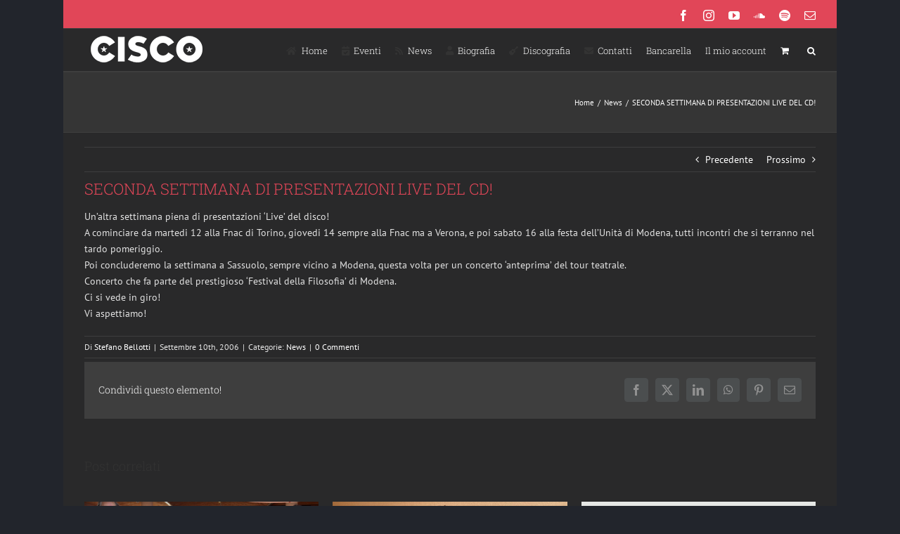

--- FILE ---
content_type: text/html; charset=UTF-8
request_url: https://www.ciscovox.it/2006/09/10/seconda-settimana-di-presentazioni-live-del-cd/
body_size: 19650
content:
<!-- This page is cached by the Hummingbird Performance plugin v3.17.1 - https://wordpress.org/plugins/hummingbird-performance/. --><!DOCTYPE html>
<html class="avada-html-layout-boxed avada-html-header-position-top" lang="it-IT" prefix="og: http://ogp.me/ns# fb: http://ogp.me/ns/fb#">
<head>
	<meta http-equiv="X-UA-Compatible" content="IE=edge" />
	<meta http-equiv="Content-Type" content="text/html; charset=utf-8"/>
	<meta name="viewport" content="width=device-width, initial-scale=1" />
	<title>SECONDA SETTIMANA DI PRESENTAZIONI LIVE DEL CD! | Stefano &quot;Cisco&quot; Bellotti</title>
<meta name='robots' content='max-image-preview:large' />
<link rel='dns-prefetch' href='//fonts.googleapis.com' />
<link href='//hb.wpmucdn.com' rel='preconnect' />
<link href="https://fonts.googleapis.com" rel='preconnect' />
<link href='//fonts.gstatic.com' crossorigin='' rel='preconnect' />
<link rel="alternate" type="application/rss+xml" title="Stefano &quot;Cisco&quot; Bellotti &raquo; Feed" href="https://www.ciscovox.it/feed/" />
<link rel="alternate" type="application/rss+xml" title="Stefano &quot;Cisco&quot; Bellotti &raquo; Feed dei commenti" href="https://www.ciscovox.it/comments/feed/" />
<link rel="alternate" type="text/calendar" title="Stefano &quot;Cisco&quot; Bellotti &raquo; iCal Feed" href="https://www.ciscovox.it/events/?ical=1" />
		
		
		
				<link rel="alternate" type="application/rss+xml" title="Stefano &quot;Cisco&quot; Bellotti &raquo; SECONDA SETTIMANA DI PRESENTAZIONI LIVE DEL CD! Feed dei commenti" href="https://www.ciscovox.it/2006/09/10/seconda-settimana-di-presentazioni-live-del-cd/feed/" />
<link rel="alternate" title="oEmbed (JSON)" type="application/json+oembed" href="https://www.ciscovox.it/wp-json/oembed/1.0/embed?url=https%3A%2F%2Fwww.ciscovox.it%2F2006%2F09%2F10%2Fseconda-settimana-di-presentazioni-live-del-cd%2F" />
<link rel="alternate" title="oEmbed (XML)" type="text/xml+oembed" href="https://www.ciscovox.it/wp-json/oembed/1.0/embed?url=https%3A%2F%2Fwww.ciscovox.it%2F2006%2F09%2F10%2Fseconda-settimana-di-presentazioni-live-del-cd%2F&#038;format=xml" />
					<meta name="description" content="Un&#039;altra settimana piena di presentazioni &#039;Live&#039; del disco!
A cominciare da martedi 12 alla Fnac di Torino, giovedi 14 sempre alla Fnac ma a Verona, e poi sabato 16 alla festa dell&#039;Unità di Modena, tutti incontri che si terranno nel tardo pomeriggio.
Poi concluderemo la settimana a Sassuolo, sempre vicino a Modena, questa volta per"/>
				
		<meta property="og:locale" content="it_IT"/>
		<meta property="og:type" content="article"/>
		<meta property="og:site_name" content="Stefano &quot;Cisco&quot; Bellotti"/>
		<meta property="og:title" content="SECONDA SETTIMANA DI PRESENTAZIONI LIVE DEL CD! | Stefano &quot;Cisco&quot; Bellotti"/>
				<meta property="og:description" content="Un&#039;altra settimana piena di presentazioni &#039;Live&#039; del disco!
A cominciare da martedi 12 alla Fnac di Torino, giovedi 14 sempre alla Fnac ma a Verona, e poi sabato 16 alla festa dell&#039;Unità di Modena, tutti incontri che si terranno nel tardo pomeriggio.
Poi concluderemo la settimana a Sassuolo, sempre vicino a Modena, questa volta per"/>
				<meta property="og:url" content="https://www.ciscovox.it/2006/09/10/seconda-settimana-di-presentazioni-live-del-cd/"/>
										<meta property="article:published_time" content="2006-09-10T11:28:00+01:00"/>
											<meta name="author" content="Stefano Bellotti"/>
								<meta property="og:image" content="https://www.ciscovox.it/wp-content/uploads/2019/04/logo-1.png"/>
		<meta property="og:image:width" content="177"/>
		<meta property="og:image:height" content="50"/>
		<meta property="og:image:type" content="image/png"/>
				<style id='wp-img-auto-sizes-contain-inline-css' type='text/css'>
img:is([sizes=auto i],[sizes^="auto," i]){contain-intrinsic-size:3000px 1500px}
/*# sourceURL=wp-img-auto-sizes-contain-inline-css */
</style>
<link rel='stylesheet' id='layerslider-css' href='https://www.ciscovox.it/wp-content/plugins/LayerSlider/assets/static/layerslider/css/layerslider.css?ver=7.6.7' type='text/css' media='all' />
<link rel='stylesheet' id='ls-google-fonts-css' href='https://fonts.googleapis.com/css?family=Lato:100,100i,200,200i,300,300i,400,400i,500,500i,600,600i,700,700i,800,800i,900,900i%7COpen+Sans:100,100i,200,200i,300,300i,400,400i,500,500i,600,600i,700,700i,800,800i,900,900i%7CIndie+Flower:100,100i,200,200i,300,300i,400,400i,500,500i,600,600i,700,700i,800,800i,900,900i' type='text/css' media='all' />
<style id='wp-emoji-styles-inline-css' type='text/css'>

	img.wp-smiley, img.emoji {
		display: inline !important;
		border: none !important;
		box-shadow: none !important;
		height: 1em !important;
		width: 1em !important;
		margin: 0 0.07em !important;
		vertical-align: -0.1em !important;
		background: none !important;
		padding: 0 !important;
	}
/*# sourceURL=wp-emoji-styles-inline-css */
</style>
<style id='woocommerce-inline-inline-css' type='text/css'>
.woocommerce form .form-row .required { visibility: visible; }
/*# sourceURL=woocommerce-inline-inline-css */
</style>
<link rel='stylesheet' id='brands-styles-css' href='https://www.ciscovox.it/wp-content/plugins/woocommerce/assets/css/brands.css?ver=10.3.7' type='text/css' media='all' />
<link rel='stylesheet' id='newsletter-css' href='https://www.ciscovox.it/wp-content/plugins/newsletter/style.css?ver=9.0.8' type='text/css' media='all' />
<link rel='stylesheet' id='fusion-dynamic-css-css' href='https://www.ciscovox.it/wp-content/uploads/fusion-styles/ee005d5963d63ed279a3ccb96817b35f.min.css?ver=3.14' type='text/css' media='all' />
<script type="text/javascript" src="https://www.ciscovox.it/wp-includes/js/jquery/jquery.min.js?ver=3.7.1" id="jquery-core-js"></script>
<script type="text/javascript" src="https://www.ciscovox.it/wp-includes/js/jquery/jquery-migrate.min.js?ver=3.4.1" id="jquery-migrate-js"></script>
<script type="text/javascript" id="layerslider-utils-js-extra">
/* <![CDATA[ */
var LS_Meta = {"v":"7.6.7","fixGSAP":"1"};
//# sourceURL=layerslider-utils-js-extra
/* ]]> */
</script>
<script type="text/javascript" src="https://www.ciscovox.it/wp-content/plugins/LayerSlider/assets/static/layerslider/js/layerslider.utils.js?ver=7.6.7" id="layerslider-utils-js"></script>
<script type="text/javascript" src="https://www.ciscovox.it/wp-content/plugins/LayerSlider/assets/static/layerslider/js/layerslider.kreaturamedia.jquery.js?ver=7.6.7" id="layerslider-js"></script>
<script type="text/javascript" src="https://www.ciscovox.it/wp-content/plugins/LayerSlider/assets/static/layerslider/js/layerslider.transitions.js?ver=7.6.7" id="layerslider-transitions-js"></script>
<script type="text/javascript" src="https://www.ciscovox.it/wp-content/plugins/woocommerce/assets/js/jquery-blockui/jquery.blockUI.min.js?ver=2.7.0-wc.10.3.7" id="wc-jquery-blockui-js" defer="defer" data-wp-strategy="defer"></script>
<script type="text/javascript" id="wc-add-to-cart-js-extra">
/* <![CDATA[ */
var wc_add_to_cart_params = {"ajax_url":"/wp-admin/admin-ajax.php","wc_ajax_url":"/?wc-ajax=%%endpoint%%","i18n_view_cart":"Visualizza carrello","cart_url":"https://www.ciscovox.it/carrello/","is_cart":"","cart_redirect_after_add":"no"};
//# sourceURL=wc-add-to-cart-js-extra
/* ]]> */
</script>
<script type="text/javascript" src="https://www.ciscovox.it/wp-content/plugins/woocommerce/assets/js/frontend/add-to-cart.min.js?ver=10.3.7" id="wc-add-to-cart-js" defer="defer" data-wp-strategy="defer"></script>
<script type="text/javascript" src="https://www.ciscovox.it/wp-content/plugins/woocommerce/assets/js/js-cookie/js.cookie.min.js?ver=2.1.4-wc.10.3.7" id="wc-js-cookie-js" defer="defer" data-wp-strategy="defer"></script>
<script type="text/javascript" id="woocommerce-js-extra">
/* <![CDATA[ */
var woocommerce_params = {"ajax_url":"/wp-admin/admin-ajax.php","wc_ajax_url":"/?wc-ajax=%%endpoint%%","i18n_password_show":"Mostra password","i18n_password_hide":"Nascondi password"};
//# sourceURL=woocommerce-js-extra
/* ]]> */
</script>
<script type="text/javascript" src="https://www.ciscovox.it/wp-content/plugins/woocommerce/assets/js/frontend/woocommerce.min.js?ver=10.3.7" id="woocommerce-js" defer="defer" data-wp-strategy="defer"></script>
<meta name="generator" content="Powered by LayerSlider 7.6.7 - Build Heros, Sliders, and Popups. Create Animations and Beautiful, Rich Web Content as Easy as Never Before on WordPress." />
<!-- LayerSlider updates and docs at: https://layerslider.com -->
<link rel="https://api.w.org/" href="https://www.ciscovox.it/wp-json/" /><link rel="alternate" title="JSON" type="application/json" href="https://www.ciscovox.it/wp-json/wp/v2/posts/282" /><link rel="EditURI" type="application/rsd+xml" title="RSD" href="https://www.ciscovox.it/xmlrpc.php?rsd" />
<link rel='shortlink' href='https://www.ciscovox.it/?p=282' />
<meta name="et-api-version" content="v1"><meta name="et-api-origin" content="https://www.ciscovox.it"><link rel="https://theeventscalendar.com/" href="https://www.ciscovox.it/wp-json/tribe/tickets/v1/" /><meta name="tec-api-version" content="v1"><meta name="tec-api-origin" content="https://www.ciscovox.it"><link rel="alternate" href="https://www.ciscovox.it/wp-json/tribe/events/v1/" /><style type="text/css" id="css-fb-visibility">@media screen and (max-width: 640px){.fusion-no-small-visibility{display:none !important;}body .sm-text-align-center{text-align:center !important;}body .sm-text-align-left{text-align:left !important;}body .sm-text-align-right{text-align:right !important;}body .sm-text-align-justify{text-align:justify !important;}body .sm-flex-align-center{justify-content:center !important;}body .sm-flex-align-flex-start{justify-content:flex-start !important;}body .sm-flex-align-flex-end{justify-content:flex-end !important;}body .sm-mx-auto{margin-left:auto !important;margin-right:auto !important;}body .sm-ml-auto{margin-left:auto !important;}body .sm-mr-auto{margin-right:auto !important;}body .fusion-absolute-position-small{position:absolute;top:auto;width:100%;}.awb-sticky.awb-sticky-small{ position: sticky; top: var(--awb-sticky-offset,0); }}@media screen and (min-width: 641px) and (max-width: 1024px){.fusion-no-medium-visibility{display:none !important;}body .md-text-align-center{text-align:center !important;}body .md-text-align-left{text-align:left !important;}body .md-text-align-right{text-align:right !important;}body .md-text-align-justify{text-align:justify !important;}body .md-flex-align-center{justify-content:center !important;}body .md-flex-align-flex-start{justify-content:flex-start !important;}body .md-flex-align-flex-end{justify-content:flex-end !important;}body .md-mx-auto{margin-left:auto !important;margin-right:auto !important;}body .md-ml-auto{margin-left:auto !important;}body .md-mr-auto{margin-right:auto !important;}body .fusion-absolute-position-medium{position:absolute;top:auto;width:100%;}.awb-sticky.awb-sticky-medium{ position: sticky; top: var(--awb-sticky-offset,0); }}@media screen and (min-width: 1025px){.fusion-no-large-visibility{display:none !important;}body .lg-text-align-center{text-align:center !important;}body .lg-text-align-left{text-align:left !important;}body .lg-text-align-right{text-align:right !important;}body .lg-text-align-justify{text-align:justify !important;}body .lg-flex-align-center{justify-content:center !important;}body .lg-flex-align-flex-start{justify-content:flex-start !important;}body .lg-flex-align-flex-end{justify-content:flex-end !important;}body .lg-mx-auto{margin-left:auto !important;margin-right:auto !important;}body .lg-ml-auto{margin-left:auto !important;}body .lg-mr-auto{margin-right:auto !important;}body .fusion-absolute-position-large{position:absolute;top:auto;width:100%;}.awb-sticky.awb-sticky-large{ position: sticky; top: var(--awb-sticky-offset,0); }}</style>	<noscript><style>.woocommerce-product-gallery{ opacity: 1 !important; }</style></noscript>
	<!-- SEO meta tags powered by SmartCrawl https://wpmudev.com/project/smartcrawl-wordpress-seo/ -->
<meta name="description" content="Un&#039;altra settimana piena di presentazioni &#039;Live&#039; del disco! A cominciare da martedi 12 alla Fnac di Torino, giovedi 14 sempre alla Fnac ma a  ..." />
<script type="application/ld+json">{"@context":"https:\/\/schema.org","@graph":[{"@type":"Organization","@id":"https:\/\/www.ciscovox.it\/#schema-publishing-organization","url":"https:\/\/www.ciscovox.it","name":"Stefano &quot;Cisco&quot; Bellotti"},{"@type":"WebSite","@id":"https:\/\/www.ciscovox.it\/#schema-website","url":"https:\/\/www.ciscovox.it","name":"OCW Sport","encoding":"UTF-8","potentialAction":{"@type":"SearchAction","target":"https:\/\/www.ciscovox.it\/search\/{search_term_string}\/","query-input":"required name=search_term_string"}},{"@type":"BreadcrumbList","@id":"https:\/\/www.ciscovox.it\/2006\/09\/10\/seconda-settimana-di-presentazioni-live-del-cd?page&year=2006&monthnum=09&day=10&name=seconda-settimana-di-presentazioni-live-del-cd\/#breadcrumb","itemListElement":[{"@type":"ListItem","position":1,"name":"Home","item":"https:\/\/www.ciscovox.it"},{"@type":"ListItem","position":2,"name":"News","item":"https:\/\/www.ciscovox.it\/category\/news\/"},{"@type":"ListItem","position":3,"name":"SECONDA SETTIMANA DI PRESENTAZIONI LIVE DEL CD!"}]},{"@type":"Person","@id":"https:\/\/www.ciscovox.it\/author\/stefano_cisco\/#schema-author","name":"Stefano Bellotti","url":"https:\/\/www.ciscovox.it\/author\/stefano_cisco\/"},{"@type":"WebPage","@id":"https:\/\/www.ciscovox.it\/2006\/09\/10\/seconda-settimana-di-presentazioni-live-del-cd\/#schema-webpage","isPartOf":{"@id":"https:\/\/www.ciscovox.it\/#schema-website"},"publisher":{"@id":"https:\/\/www.ciscovox.it\/#schema-publishing-organization"},"url":"https:\/\/www.ciscovox.it\/2006\/09\/10\/seconda-settimana-di-presentazioni-live-del-cd\/"},{"@type":"Article","mainEntityOfPage":{"@id":"https:\/\/www.ciscovox.it\/2006\/09\/10\/seconda-settimana-di-presentazioni-live-del-cd\/#schema-webpage"},"author":{"@id":"https:\/\/www.ciscovox.it\/author\/stefano_cisco\/#schema-author"},"publisher":{"@id":"https:\/\/www.ciscovox.it\/#schema-publishing-organization"},"dateModified":"2006-09-10T13:28:00","datePublished":"2006-09-10T13:28:00","headline":"SECONDA SETTIMANA DI PRESENTAZIONI LIVE DEL CD! | Stefano &quot;Cisco&quot; Bellotti","description":"Un&#039;altra settimana piena di presentazioni &#039;Live&#039; del disco! A cominciare da martedi 12 alla Fnac di Torino, giovedi 14 sempre alla Fnac ma a  ...","name":"SECONDA SETTIMANA DI PRESENTAZIONI LIVE DEL CD!"}]}</script>
<meta property="og:type" content="article" />
<meta property="og:url" content="https://www.ciscovox.it/2006/09/10/seconda-settimana-di-presentazioni-live-del-cd/" />
<meta property="og:title" content="SECONDA SETTIMANA DI PRESENTAZIONI LIVE DEL CD! | Stefano &quot;Cisco&quot; Bellotti" />
<meta property="og:description" content="Un&#039;altra settimana piena di presentazioni &#039;Live&#039; del disco! A cominciare da martedi 12 alla Fnac di Torino, giovedi 14 sempre alla Fnac ma a ..." />
<meta property="article:published_time" content="2006-09-10T13:28:00" />
<meta property="article:author" content="Stefano Bellotti" />
<meta name="twitter:card" content="summary" />
<meta name="twitter:title" content="SECONDA SETTIMANA DI PRESENTAZIONI LIVE DEL CD! | Stefano &quot;Cisco&quot; Bellotti" />
<meta name="twitter:description" content="Un&#039;altra settimana piena di presentazioni &#039;Live&#039; del disco! A cominciare da martedi 12 alla Fnac di Torino, giovedi 14 sempre alla Fnac ma a ..." />
<!-- /SEO -->
		<style type="text/css" id="wp-custom-css">
			/**removed demo content from checkout**/
span.msg {
    display: none;
    color: #f5f5dc00;
}		</style>
				<script type="text/javascript">
			var doc = document.documentElement;
			doc.setAttribute( 'data-useragent', navigator.userAgent );
		</script>
		
	<link rel='stylesheet' id='wc-blocks-style-css' href='https://www.ciscovox.it/wp-content/plugins/woocommerce/assets/client/blocks/wc-blocks.css?ver=wc-10.3.7' type='text/css' media='all' />
<style id='global-styles-inline-css' type='text/css'>
:root{--wp--preset--aspect-ratio--square: 1;--wp--preset--aspect-ratio--4-3: 4/3;--wp--preset--aspect-ratio--3-4: 3/4;--wp--preset--aspect-ratio--3-2: 3/2;--wp--preset--aspect-ratio--2-3: 2/3;--wp--preset--aspect-ratio--16-9: 16/9;--wp--preset--aspect-ratio--9-16: 9/16;--wp--preset--color--black: #000000;--wp--preset--color--cyan-bluish-gray: #abb8c3;--wp--preset--color--white: #ffffff;--wp--preset--color--pale-pink: #f78da7;--wp--preset--color--vivid-red: #cf2e2e;--wp--preset--color--luminous-vivid-orange: #ff6900;--wp--preset--color--luminous-vivid-amber: #fcb900;--wp--preset--color--light-green-cyan: #7bdcb5;--wp--preset--color--vivid-green-cyan: #00d084;--wp--preset--color--pale-cyan-blue: #8ed1fc;--wp--preset--color--vivid-cyan-blue: #0693e3;--wp--preset--color--vivid-purple: #9b51e0;--wp--preset--color--awb-color-1: rgba(255,255,255,1);--wp--preset--color--awb-color-2: rgba(227,227,227,1);--wp--preset--color--awb-color-3: rgba(240,88,88,1);--wp--preset--color--awb-color-4: rgba(225,70,88,1);--wp--preset--color--awb-color-5: rgba(62,62,62,1);--wp--preset--color--awb-color-6: rgba(51,51,51,1);--wp--preset--color--awb-color-7: rgba(41,41,42,1);--wp--preset--color--awb-color-8: rgba(36,36,36,1);--wp--preset--color--awb-color-custom-10: rgba(53,53,53,1);--wp--preset--color--awb-color-custom-11: rgba(235,234,234,1);--wp--preset--color--awb-color-custom-12: rgba(224,222,222,1);--wp--preset--color--awb-color-custom-13: rgba(56,56,56,1);--wp--preset--color--awb-color-custom-14: rgba(191,191,191,1);--wp--preset--color--awb-color-custom-15: rgba(235,234,234,0.8);--wp--preset--color--awb-color-custom-16: rgba(250,243,227,1);--wp--preset--color--awb-color-custom-17: rgba(204,204,204,1);--wp--preset--color--awb-color-custom-18: rgba(0,0,0,1);--wp--preset--gradient--vivid-cyan-blue-to-vivid-purple: linear-gradient(135deg,rgb(6,147,227) 0%,rgb(155,81,224) 100%);--wp--preset--gradient--light-green-cyan-to-vivid-green-cyan: linear-gradient(135deg,rgb(122,220,180) 0%,rgb(0,208,130) 100%);--wp--preset--gradient--luminous-vivid-amber-to-luminous-vivid-orange: linear-gradient(135deg,rgb(252,185,0) 0%,rgb(255,105,0) 100%);--wp--preset--gradient--luminous-vivid-orange-to-vivid-red: linear-gradient(135deg,rgb(255,105,0) 0%,rgb(207,46,46) 100%);--wp--preset--gradient--very-light-gray-to-cyan-bluish-gray: linear-gradient(135deg,rgb(238,238,238) 0%,rgb(169,184,195) 100%);--wp--preset--gradient--cool-to-warm-spectrum: linear-gradient(135deg,rgb(74,234,220) 0%,rgb(151,120,209) 20%,rgb(207,42,186) 40%,rgb(238,44,130) 60%,rgb(251,105,98) 80%,rgb(254,248,76) 100%);--wp--preset--gradient--blush-light-purple: linear-gradient(135deg,rgb(255,206,236) 0%,rgb(152,150,240) 100%);--wp--preset--gradient--blush-bordeaux: linear-gradient(135deg,rgb(254,205,165) 0%,rgb(254,45,45) 50%,rgb(107,0,62) 100%);--wp--preset--gradient--luminous-dusk: linear-gradient(135deg,rgb(255,203,112) 0%,rgb(199,81,192) 50%,rgb(65,88,208) 100%);--wp--preset--gradient--pale-ocean: linear-gradient(135deg,rgb(255,245,203) 0%,rgb(182,227,212) 50%,rgb(51,167,181) 100%);--wp--preset--gradient--electric-grass: linear-gradient(135deg,rgb(202,248,128) 0%,rgb(113,206,126) 100%);--wp--preset--gradient--midnight: linear-gradient(135deg,rgb(2,3,129) 0%,rgb(40,116,252) 100%);--wp--preset--font-size--small: 10.5px;--wp--preset--font-size--medium: 20px;--wp--preset--font-size--large: 21px;--wp--preset--font-size--x-large: 42px;--wp--preset--font-size--normal: 14px;--wp--preset--font-size--xlarge: 28px;--wp--preset--font-size--huge: 42px;--wp--preset--spacing--20: 0.44rem;--wp--preset--spacing--30: 0.67rem;--wp--preset--spacing--40: 1rem;--wp--preset--spacing--50: 1.5rem;--wp--preset--spacing--60: 2.25rem;--wp--preset--spacing--70: 3.38rem;--wp--preset--spacing--80: 5.06rem;--wp--preset--shadow--natural: 6px 6px 9px rgba(0, 0, 0, 0.2);--wp--preset--shadow--deep: 12px 12px 50px rgba(0, 0, 0, 0.4);--wp--preset--shadow--sharp: 6px 6px 0px rgba(0, 0, 0, 0.2);--wp--preset--shadow--outlined: 6px 6px 0px -3px rgb(255, 255, 255), 6px 6px rgb(0, 0, 0);--wp--preset--shadow--crisp: 6px 6px 0px rgb(0, 0, 0);}:where(.is-layout-flex){gap: 0.5em;}:where(.is-layout-grid){gap: 0.5em;}body .is-layout-flex{display: flex;}.is-layout-flex{flex-wrap: wrap;align-items: center;}.is-layout-flex > :is(*, div){margin: 0;}body .is-layout-grid{display: grid;}.is-layout-grid > :is(*, div){margin: 0;}:where(.wp-block-columns.is-layout-flex){gap: 2em;}:where(.wp-block-columns.is-layout-grid){gap: 2em;}:where(.wp-block-post-template.is-layout-flex){gap: 1.25em;}:where(.wp-block-post-template.is-layout-grid){gap: 1.25em;}.has-black-color{color: var(--wp--preset--color--black) !important;}.has-cyan-bluish-gray-color{color: var(--wp--preset--color--cyan-bluish-gray) !important;}.has-white-color{color: var(--wp--preset--color--white) !important;}.has-pale-pink-color{color: var(--wp--preset--color--pale-pink) !important;}.has-vivid-red-color{color: var(--wp--preset--color--vivid-red) !important;}.has-luminous-vivid-orange-color{color: var(--wp--preset--color--luminous-vivid-orange) !important;}.has-luminous-vivid-amber-color{color: var(--wp--preset--color--luminous-vivid-amber) !important;}.has-light-green-cyan-color{color: var(--wp--preset--color--light-green-cyan) !important;}.has-vivid-green-cyan-color{color: var(--wp--preset--color--vivid-green-cyan) !important;}.has-pale-cyan-blue-color{color: var(--wp--preset--color--pale-cyan-blue) !important;}.has-vivid-cyan-blue-color{color: var(--wp--preset--color--vivid-cyan-blue) !important;}.has-vivid-purple-color{color: var(--wp--preset--color--vivid-purple) !important;}.has-black-background-color{background-color: var(--wp--preset--color--black) !important;}.has-cyan-bluish-gray-background-color{background-color: var(--wp--preset--color--cyan-bluish-gray) !important;}.has-white-background-color{background-color: var(--wp--preset--color--white) !important;}.has-pale-pink-background-color{background-color: var(--wp--preset--color--pale-pink) !important;}.has-vivid-red-background-color{background-color: var(--wp--preset--color--vivid-red) !important;}.has-luminous-vivid-orange-background-color{background-color: var(--wp--preset--color--luminous-vivid-orange) !important;}.has-luminous-vivid-amber-background-color{background-color: var(--wp--preset--color--luminous-vivid-amber) !important;}.has-light-green-cyan-background-color{background-color: var(--wp--preset--color--light-green-cyan) !important;}.has-vivid-green-cyan-background-color{background-color: var(--wp--preset--color--vivid-green-cyan) !important;}.has-pale-cyan-blue-background-color{background-color: var(--wp--preset--color--pale-cyan-blue) !important;}.has-vivid-cyan-blue-background-color{background-color: var(--wp--preset--color--vivid-cyan-blue) !important;}.has-vivid-purple-background-color{background-color: var(--wp--preset--color--vivid-purple) !important;}.has-black-border-color{border-color: var(--wp--preset--color--black) !important;}.has-cyan-bluish-gray-border-color{border-color: var(--wp--preset--color--cyan-bluish-gray) !important;}.has-white-border-color{border-color: var(--wp--preset--color--white) !important;}.has-pale-pink-border-color{border-color: var(--wp--preset--color--pale-pink) !important;}.has-vivid-red-border-color{border-color: var(--wp--preset--color--vivid-red) !important;}.has-luminous-vivid-orange-border-color{border-color: var(--wp--preset--color--luminous-vivid-orange) !important;}.has-luminous-vivid-amber-border-color{border-color: var(--wp--preset--color--luminous-vivid-amber) !important;}.has-light-green-cyan-border-color{border-color: var(--wp--preset--color--light-green-cyan) !important;}.has-vivid-green-cyan-border-color{border-color: var(--wp--preset--color--vivid-green-cyan) !important;}.has-pale-cyan-blue-border-color{border-color: var(--wp--preset--color--pale-cyan-blue) !important;}.has-vivid-cyan-blue-border-color{border-color: var(--wp--preset--color--vivid-cyan-blue) !important;}.has-vivid-purple-border-color{border-color: var(--wp--preset--color--vivid-purple) !important;}.has-vivid-cyan-blue-to-vivid-purple-gradient-background{background: var(--wp--preset--gradient--vivid-cyan-blue-to-vivid-purple) !important;}.has-light-green-cyan-to-vivid-green-cyan-gradient-background{background: var(--wp--preset--gradient--light-green-cyan-to-vivid-green-cyan) !important;}.has-luminous-vivid-amber-to-luminous-vivid-orange-gradient-background{background: var(--wp--preset--gradient--luminous-vivid-amber-to-luminous-vivid-orange) !important;}.has-luminous-vivid-orange-to-vivid-red-gradient-background{background: var(--wp--preset--gradient--luminous-vivid-orange-to-vivid-red) !important;}.has-very-light-gray-to-cyan-bluish-gray-gradient-background{background: var(--wp--preset--gradient--very-light-gray-to-cyan-bluish-gray) !important;}.has-cool-to-warm-spectrum-gradient-background{background: var(--wp--preset--gradient--cool-to-warm-spectrum) !important;}.has-blush-light-purple-gradient-background{background: var(--wp--preset--gradient--blush-light-purple) !important;}.has-blush-bordeaux-gradient-background{background: var(--wp--preset--gradient--blush-bordeaux) !important;}.has-luminous-dusk-gradient-background{background: var(--wp--preset--gradient--luminous-dusk) !important;}.has-pale-ocean-gradient-background{background: var(--wp--preset--gradient--pale-ocean) !important;}.has-electric-grass-gradient-background{background: var(--wp--preset--gradient--electric-grass) !important;}.has-midnight-gradient-background{background: var(--wp--preset--gradient--midnight) !important;}.has-small-font-size{font-size: var(--wp--preset--font-size--small) !important;}.has-medium-font-size{font-size: var(--wp--preset--font-size--medium) !important;}.has-large-font-size{font-size: var(--wp--preset--font-size--large) !important;}.has-x-large-font-size{font-size: var(--wp--preset--font-size--x-large) !important;}
/*# sourceURL=global-styles-inline-css */
</style>
<link rel='stylesheet' id='wp-block-library-css' href='https://www.ciscovox.it/wp-includes/css/dist/block-library/style.min.css?ver=6.9' type='text/css' media='all' />
<style id='wp-block-library-inline-css' type='text/css'>
/*wp_block_styles_on_demand_placeholder:696c8ff8cca54*/
/*# sourceURL=wp-block-library-inline-css */
</style>
<style id='wp-block-library-theme-inline-css' type='text/css'>
.wp-block-audio :where(figcaption){color:#555;font-size:13px;text-align:center}.is-dark-theme .wp-block-audio :where(figcaption){color:#ffffffa6}.wp-block-audio{margin:0 0 1em}.wp-block-code{border:1px solid #ccc;border-radius:4px;font-family:Menlo,Consolas,monaco,monospace;padding:.8em 1em}.wp-block-embed :where(figcaption){color:#555;font-size:13px;text-align:center}.is-dark-theme .wp-block-embed :where(figcaption){color:#ffffffa6}.wp-block-embed{margin:0 0 1em}.blocks-gallery-caption{color:#555;font-size:13px;text-align:center}.is-dark-theme .blocks-gallery-caption{color:#ffffffa6}:root :where(.wp-block-image figcaption){color:#555;font-size:13px;text-align:center}.is-dark-theme :root :where(.wp-block-image figcaption){color:#ffffffa6}.wp-block-image{margin:0 0 1em}.wp-block-pullquote{border-bottom:4px solid;border-top:4px solid;color:currentColor;margin-bottom:1.75em}.wp-block-pullquote :where(cite),.wp-block-pullquote :where(footer),.wp-block-pullquote__citation{color:currentColor;font-size:.8125em;font-style:normal;text-transform:uppercase}.wp-block-quote{border-left:.25em solid;margin:0 0 1.75em;padding-left:1em}.wp-block-quote cite,.wp-block-quote footer{color:currentColor;font-size:.8125em;font-style:normal;position:relative}.wp-block-quote:where(.has-text-align-right){border-left:none;border-right:.25em solid;padding-left:0;padding-right:1em}.wp-block-quote:where(.has-text-align-center){border:none;padding-left:0}.wp-block-quote.is-large,.wp-block-quote.is-style-large,.wp-block-quote:where(.is-style-plain){border:none}.wp-block-search .wp-block-search__label{font-weight:700}.wp-block-search__button{border:1px solid #ccc;padding:.375em .625em}:where(.wp-block-group.has-background){padding:1.25em 2.375em}.wp-block-separator.has-css-opacity{opacity:.4}.wp-block-separator{border:none;border-bottom:2px solid;margin-left:auto;margin-right:auto}.wp-block-separator.has-alpha-channel-opacity{opacity:1}.wp-block-separator:not(.is-style-wide):not(.is-style-dots){width:100px}.wp-block-separator.has-background:not(.is-style-dots){border-bottom:none;height:1px}.wp-block-separator.has-background:not(.is-style-wide):not(.is-style-dots){height:2px}.wp-block-table{margin:0 0 1em}.wp-block-table td,.wp-block-table th{word-break:normal}.wp-block-table :where(figcaption){color:#555;font-size:13px;text-align:center}.is-dark-theme .wp-block-table :where(figcaption){color:#ffffffa6}.wp-block-video :where(figcaption){color:#555;font-size:13px;text-align:center}.is-dark-theme .wp-block-video :where(figcaption){color:#ffffffa6}.wp-block-video{margin:0 0 1em}:root :where(.wp-block-template-part.has-background){margin-bottom:0;margin-top:0;padding:1.25em 2.375em}
/*# sourceURL=/wp-includes/css/dist/block-library/theme.min.css */
</style>
<style id='classic-theme-styles-inline-css' type='text/css'>
/*! This file is auto-generated */
.wp-block-button__link{color:#fff;background-color:#32373c;border-radius:9999px;box-shadow:none;text-decoration:none;padding:calc(.667em + 2px) calc(1.333em + 2px);font-size:1.125em}.wp-block-file__button{background:#32373c;color:#fff;text-decoration:none}
/*# sourceURL=/wp-includes/css/classic-themes.min.css */
</style>
</head>

<body class="wp-singular post-template-default single single-post postid-282 single-format-standard wp-theme-Avada theme-Avada woocommerce-no-js tribe-no-js page-template-avada tec-no-tickets-on-recurring tec-no-rsvp-on-recurring fusion-image-hovers fusion-pagination-sizing fusion-button_type-flat fusion-button_span-no fusion-button_gradient-linear avada-image-rollover-circle-yes avada-image-rollover-yes avada-image-rollover-direction-left fusion-body ltr fusion-sticky-header no-tablet-sticky-header no-mobile-sticky-header no-mobile-slidingbar avada-has-rev-slider-styles fusion-disable-outline fusion-sub-menu-fade mobile-logo-pos-left layout-boxed-mode avada-has-boxed-modal-shadow-none layout-scroll-offset-full avada-has-zero-margin-offset-top fusion-top-header menu-text-align-left fusion-woo-product-design-classic fusion-woo-shop-page-columns-4 fusion-woo-related-columns-4 fusion-woo-archive-page-columns-3 avada-has-woo-gallery-disabled woo-sale-badge-circle woo-outofstock-badge-top_bar mobile-menu-design-modern fusion-show-pagination-text fusion-header-layout-v2 avada-responsive avada-footer-fx-none avada-menu-highlight-style-bar fusion-search-form-classic fusion-main-menu-search-dropdown fusion-avatar-square avada-dropdown-styles avada-blog-layout-grid avada-blog-archive-layout-grid avada-ec-not-100-width avada-ec-meta-layout-sidebar avada-header-shadow-no avada-menu-icon-position-left avada-has-megamenu-shadow avada-has-mainmenu-dropdown-divider avada-has-main-nav-search-icon avada-has-breadcrumb-mobile-hidden avada-has-titlebar-bar_and_content avada-has-pagination-padding avada-flyout-menu-direction-fade avada-ec-views-v2 tribe-theme-Avada" data-awb-post-id="282">
		<a class="skip-link screen-reader-text" href="#content">Salta al contenuto</a>

	<div id="boxed-wrapper">
							
		<div id="wrapper" class="fusion-wrapper">
			<div id="home" style="position:relative;top:-1px;"></div>
							
					
			<header class="fusion-header-wrapper">
				<div class="fusion-header-v2 fusion-logo-alignment fusion-logo-left fusion-sticky-menu- fusion-sticky-logo- fusion-mobile-logo-  fusion-mobile-menu-design-modern">
					
<div class="fusion-secondary-header">
	<div class="fusion-row">
							<div class="fusion-alignright">
				<div class="fusion-social-links-header"><div class="fusion-social-networks"><div class="fusion-social-networks-wrapper"><a  class="fusion-social-network-icon fusion-tooltip fusion-facebook awb-icon-facebook" style data-placement="bottom" data-title="Facebook" data-toggle="tooltip" title="Facebook" href="https://www.facebook.com/ciscobellotti/" target="_blank" rel="noreferrer"><span class="screen-reader-text">Facebook</span></a><a  class="fusion-social-network-icon fusion-tooltip fusion-instagram awb-icon-instagram" style data-placement="bottom" data-title="Instagram" data-toggle="tooltip" title="Instagram" href="https://www.instagram.com/stefano_cisco_bellotti" target="_blank" rel="noopener noreferrer"><span class="screen-reader-text">Instagram</span></a><a  class="fusion-social-network-icon fusion-tooltip fusion-youtube awb-icon-youtube" style data-placement="bottom" data-title="YouTube" data-toggle="tooltip" title="YouTube" href="https://www.youtube.com/channel/UCFeoxVmpOsgpwaHYSsOa0yQ" target="_blank" rel="noopener noreferrer"><span class="screen-reader-text">YouTube</span></a><a  class="fusion-social-network-icon fusion-tooltip fusion-soundcloud awb-icon-soundcloud" style data-placement="bottom" data-title="SoundCloud" data-toggle="tooltip" title="SoundCloud" href="https://soundcloud.com/ciscovox" target="_blank" rel="noopener noreferrer"><span class="screen-reader-text">SoundCloud</span></a><a  class="fusion-social-network-icon fusion-tooltip fusion-spotify awb-icon-spotify" style data-placement="bottom" data-title="Spotify" data-toggle="tooltip" title="Spotify" href="https://open.spotify.com/artist/0rdrNxpb4COTJs6ewXod1b" target="_blank" rel="noopener noreferrer"><span class="screen-reader-text">Spotify</span></a><a class="fusion-social-network-icon fusion-tooltip fusion-mail awb-icon-mail" style data-placement="bottom" data-title="Email" data-toggle="tooltip" title="Email" href="/cdn-cgi/l/email-protection#a9ca8f8a989898928f8a989899928f8a999090928f8a98999892db8f8a98989f928f8a98999c928f8a999f9d92ca8f8a98999c928f8a98989c928f8a999090928f8a98989892dfc68f8a989b99928f8a999d9f92c0dd" target="_self" rel="noopener noreferrer"><span class="screen-reader-text">Email</span></a></div></div></div>			</div>
			</div>
</div>
<div class="fusion-header-sticky-height"></div>
<div class="fusion-header">
	<div class="fusion-row">
					<div class="fusion-logo" data-margin-top="5px" data-margin-bottom="5px" data-margin-left="0px" data-margin-right="0px">
			<a class="fusion-logo-link"  href="https://www.ciscovox.it/" >

						<!-- standard logo -->
			<img src="https://www.ciscovox.it/wp-content/uploads/2019/04/logo-1.png" srcset="https://www.ciscovox.it/wp-content/uploads/2019/04/logo-1.png 1x, https://www.ciscovox.it/wp-content/uploads/2019/04/logo-hd.png 2x" width="177" height="50" style="max-height:50px;height:auto;" alt="Stefano &quot;Cisco&quot; Bellotti Logo" data-retina_logo_url="https://www.ciscovox.it/wp-content/uploads/2019/04/logo-hd.png" class="fusion-standard-logo" />

			
					</a>
		</div>		<nav class="fusion-main-menu" aria-label="Menu Principale"><ul id="menu-classic-main" class="fusion-menu"><li  id="menu-item-4359"  class="menu-item menu-item-type-custom menu-item-object-custom menu-item-home menu-item-4359"  data-item-id="4359"><a  href="https://www.ciscovox.it/" class="fusion-flex-link fusion-bar-highlight"><span class="fusion-megamenu-icon"><i class="glyphicon fa-home fas" aria-hidden="true"></i></span><span class="menu-text">Home</span></a></li><li  id="menu-item-11968"  class="menu-item menu-item-type-custom menu-item-object-custom menu-item-11968"  data-item-id="11968"><a  href="https://www.ciscovox.it/events/" class="fusion-flex-link fusion-bar-highlight"><span class="fusion-megamenu-icon"><i class="glyphicon fa-calendar-check fas" aria-hidden="true"></i></span><span class="menu-text">Eventi</span></a></li><li  id="menu-item-12176"  class="menu-item menu-item-type-post_type menu-item-object-page menu-item-12176"  data-item-id="12176"><a  href="https://www.ciscovox.it/news/" class="fusion-flex-link fusion-bar-highlight"><span class="fusion-megamenu-icon"><i class="glyphicon fa-rss fas" aria-hidden="true"></i></span><span class="menu-text">News</span></a></li><li  id="menu-item-11970"  class="menu-item menu-item-type-post_type menu-item-object-page menu-item-11970"  data-item-id="11970"><a  href="https://www.ciscovox.it/la-storia-di-stefano-bellotti/" class="fusion-flex-link fusion-bar-highlight"><span class="fusion-megamenu-icon"><i class="glyphicon fa-user fas" aria-hidden="true"></i></span><span class="menu-text">Biografia</span></a></li><li  id="menu-item-11987"  class="menu-item menu-item-type-custom menu-item-object-custom menu-item-11987"  data-item-id="11987"><a  href="https://www.ciscovox.it/discography/" class="fusion-flex-link fusion-bar-highlight"><span class="fusion-megamenu-icon"><i class="glyphicon fa-guitar fas" aria-hidden="true"></i></span><span class="menu-text">Discografia</span></a></li><li  id="menu-item-12043"  class="menu-item menu-item-type-post_type menu-item-object-page menu-item-has-children menu-item-12043 fusion-dropdown-menu"  data-item-id="12043"><a  href="https://www.ciscovox.it/contatti/" class="fusion-flex-link fusion-bar-highlight"><span class="fusion-megamenu-icon"><i class="glyphicon fa-envelope fas" aria-hidden="true"></i></span><span class="menu-text">Contatti</span></a><ul class="sub-menu"><li  id="menu-item-12240"  class="menu-item menu-item-type-post_type menu-item-object-page menu-item-12240 fusion-dropdown-submenu" ><a  href="https://www.ciscovox.it/press/" class="fusion-bar-highlight"><span>Press</span></a></li></ul></li><li  id="menu-item-31808"  class="menu-item menu-item-type-post_type menu-item-object-page menu-item-31808"  data-item-id="31808"><a  href="https://www.ciscovox.it/negozio/" class="fusion-bar-highlight"><span class="menu-text">Bancarella</span></a></li><li class="menu-item fusion-dropdown-menu menu-item-has-children fusion-custom-menu-item fusion-menu-login-box"><a href="https://www.ciscovox.it/mio-account/" aria-haspopup="true" class="fusion-bar-highlight"><span class="menu-text">Il mio account</span></a><div class="fusion-custom-menu-item-contents"><form action="https://www.ciscovox.it/wp-login.php" name="loginform" method="post"><p><input type="text" class="input-text" name="log" id="username-classic-main-696c8ff8e1fa9" value="" placeholder="Username" /></p><p><input type="password" class="input-text" name="pwd" id="password-classic-main-696c8ff8e1fa9" value="" placeholder="Password" /></p><p class="fusion-remember-checkbox"><label for="fusion-menu-login-box-rememberme-classic-main-696c8ff8e1fa9"><input name="rememberme" type="checkbox" id="fusion-menu-login-box-rememberme" value="forever"> Ricordami</label></p><input type="hidden" name="fusion_woo_login_box" value="true" /><p class="fusion-login-box-submit"><input type="submit" name="wp-submit" id="wp-submit-classic-main-696c8ff8e1fa9" class="button button-small default comment-submit" value="Accedi"><input type="hidden" name="redirect" value=""></p></form><a class="fusion-menu-login-box-register" href="https://www.ciscovox.it/mio-account/" title="Registrati">Registrati</a></div></li><li class="fusion-custom-menu-item fusion-menu-cart fusion-main-menu-cart fusion-widget-cart-counter"><a class="fusion-main-menu-icon fusion-bar-highlight" href="https://www.ciscovox.it/carrello/"><span class="menu-text" aria-label="Visualizza carrello"></span></a></li><li class="fusion-custom-menu-item fusion-main-menu-search"><a class="fusion-main-menu-icon fusion-bar-highlight" href="#" aria-label="Cerca" data-title="Cerca" title="Cerca" role="button" aria-expanded="false"></a><div class="fusion-custom-menu-item-contents">		<form role="search" class="searchform fusion-search-form  fusion-search-form-classic" method="get" action="https://www.ciscovox.it/">
			<div class="fusion-search-form-content">

				
				<div class="fusion-search-field search-field">
					<label><span class="screen-reader-text">Cerca per:</span>
													<input type="search" value="" name="s" class="s" placeholder="Cerca..." required aria-required="true" aria-label="Cerca..."/>
											</label>
				</div>
				<div class="fusion-search-button search-button">
					<input type="submit" class="fusion-search-submit searchsubmit" aria-label="Cerca" value="&#xf002;" />
									</div>

				
			</div>


			
		</form>
		</div></li></ul></nav>	<div class="fusion-mobile-menu-icons">
							<a href="#" class="fusion-icon awb-icon-bars" aria-label="Attiva/Disattiva menu mobile" aria-expanded="false"></a>
		
		
		
					<a href="https://www.ciscovox.it/carrello/" class="fusion-icon awb-icon-shopping-cart"  aria-label="Attiva/Disattiva Carrello Mobile"></a>
			</div>

<nav class="fusion-mobile-nav-holder fusion-mobile-menu-text-align-left" aria-label="Menu Mobile Principale"></nav>

					</div>
</div>
				</div>
				<div class="fusion-clearfix"></div>
			</header>
								
							<div id="sliders-container" class="fusion-slider-visibility">
					</div>
				
					
							
			<section class="avada-page-titlebar-wrapper" aria-label="Barra Titolo Pagina">
	<div class="fusion-page-title-bar fusion-page-title-bar-none fusion-page-title-bar-left">
		<div class="fusion-page-title-row">
			<div class="fusion-page-title-wrapper">
				<div class="fusion-page-title-captions">

					
					
				</div>

															<div class="fusion-page-title-secondary">
							<nav class="fusion-breadcrumbs" aria-label="Breadcrumb"><ol class="awb-breadcrumb-list"><li class="fusion-breadcrumb-item awb-breadcrumb-sep awb-home" ><a href="https://www.ciscovox.it" class="fusion-breadcrumb-link"><span >Home</span></a></li><li class="fusion-breadcrumb-item awb-breadcrumb-sep" ><a href="https://www.ciscovox.it/category/news/" class="fusion-breadcrumb-link"><span >News</span></a></li><li class="fusion-breadcrumb-item"  aria-current="page"><span  class="breadcrumb-leaf">SECONDA SETTIMANA DI PRESENTAZIONI LIVE DEL CD!</span></li></ol></nav>						</div>
									
			</div>
		</div>
	</div>
</section>

						<main id="main" class="clearfix ">
				<div class="fusion-row" style="">

<section id="content" style="width: 100%;">
			<div class="single-navigation clearfix">
			<a href="https://www.ciscovox.it/2006/09/05/ci-sono-stelle-che-indicano-il-cammino-nella-lunga-notte/" rel="prev">Precedente</a>			<a href="https://www.ciscovox.it/2006/09/15/sabato-16-presentazione-a-modena-alla-festa-de-lunita-ore-2030/" rel="next">Prossimo</a>		</div>
	
					<article id="post-282" class="post post-282 type-post status-publish format-standard hentry category-news">
						
									
															<h1 class="entry-title fusion-post-title">SECONDA SETTIMANA DI PRESENTAZIONI LIVE DEL CD!</h1>										<div class="post-content">
				<p>Un&#8217;altra settimana piena di presentazioni &#8216;Live&#8217; del disco!<br />
A cominciare da martedi 12 alla Fnac di Torino, giovedi 14 sempre alla Fnac ma a Verona, e poi sabato 16 alla festa dell&#8217;Unità di Modena, tutti incontri che si terranno nel tardo pomeriggio.<br />
Poi concluderemo la settimana a Sassuolo, sempre vicino a Modena, questa volta per un concerto &#8216;anteprima&#8217; del tour teatrale.<br />
Concerto che fa parte del prestigioso &#8216;Festival della Filosofia&#8217; di Modena.<br />
Ci si vede in giro!<br />
Vi aspettiamo!</p>
							</div>

												<div class="fusion-meta-info"><div class="fusion-meta-info-wrapper">Di <span class="vcard"><span class="fn"><a href="https://www.ciscovox.it/author/stefano_cisco/" title="Articoli scritti da Stefano Bellotti" rel="author">Stefano Bellotti</a></span></span><span class="fusion-inline-sep">|</span><span class="updated rich-snippet-hidden">2006-09-10T13:28:00+02:00</span><span>Settembre 10th, 2006</span><span class="fusion-inline-sep">|</span>Categorie: <a href="https://www.ciscovox.it/category/news/" rel="category tag">News</a><span class="fusion-inline-sep">|</span><span class="fusion-comments"><a href="https://www.ciscovox.it/2006/09/10/seconda-settimana-di-presentazioni-live-del-cd/#respond">0 Commenti</a></span></div></div>													<div class="fusion-sharing-box fusion-theme-sharing-box fusion-single-sharing-box">
		<h4>Condividi questo elemento!</h4>
		<div class="fusion-social-networks boxed-icons"><div class="fusion-social-networks-wrapper"><a  class="fusion-social-network-icon fusion-tooltip fusion-facebook awb-icon-facebook" style="color:var(--sharing_social_links_icon_color);background-color:var(--sharing_social_links_box_color);border-color:var(--sharing_social_links_box_color);" data-placement="top" data-title="Facebook" data-toggle="tooltip" title="Facebook" href="https://www.facebook.com/sharer.php?u=https%3A%2F%2Fwww.ciscovox.it%2F2006%2F09%2F10%2Fseconda-settimana-di-presentazioni-live-del-cd%2F&amp;t=SECONDA%20SETTIMANA%20DI%20PRESENTAZIONI%20LIVE%20DEL%20CD%21" target="_blank" rel="noreferrer"><span class="screen-reader-text">Facebook</span></a><a  class="fusion-social-network-icon fusion-tooltip fusion-twitter awb-icon-twitter" style="color:var(--sharing_social_links_icon_color);background-color:var(--sharing_social_links_box_color);border-color:var(--sharing_social_links_box_color);" data-placement="top" data-title="X" data-toggle="tooltip" title="X" href="https://x.com/intent/post?url=https%3A%2F%2Fwww.ciscovox.it%2F2006%2F09%2F10%2Fseconda-settimana-di-presentazioni-live-del-cd%2F&amp;text=SECONDA%20SETTIMANA%20DI%20PRESENTAZIONI%20LIVE%20DEL%20CD%21" target="_blank" rel="noopener noreferrer"><span class="screen-reader-text">X</span></a><a  class="fusion-social-network-icon fusion-tooltip fusion-linkedin awb-icon-linkedin" style="color:var(--sharing_social_links_icon_color);background-color:var(--sharing_social_links_box_color);border-color:var(--sharing_social_links_box_color);" data-placement="top" data-title="LinkedIn" data-toggle="tooltip" title="LinkedIn" href="https://www.linkedin.com/shareArticle?mini=true&amp;url=https%3A%2F%2Fwww.ciscovox.it%2F2006%2F09%2F10%2Fseconda-settimana-di-presentazioni-live-del-cd%2F&amp;title=SECONDA%20SETTIMANA%20DI%20PRESENTAZIONI%20LIVE%20DEL%20CD%21&amp;summary=Un%27altra%20settimana%20piena%20di%20presentazioni%20%27Live%27%20del%20disco%21%0AA%20cominciare%20da%20martedi%2012%20alla%20Fnac%20di%20Torino%2C%20giovedi%2014%20sempre%20alla%20Fnac%20ma%20a%20Verona%2C%20e%20poi%20sabato%2016%20alla%20festa%20dell%27Unit%C3%A0%20di%20Modena%2C%20tutti%20incontri%20che%20si%20terranno%20nel%20tardo%20pomeriggio.%0APoi%20c" target="_blank" rel="noopener noreferrer"><span class="screen-reader-text">LinkedIn</span></a><a  class="fusion-social-network-icon fusion-tooltip fusion-whatsapp awb-icon-whatsapp" style="color:var(--sharing_social_links_icon_color);background-color:var(--sharing_social_links_box_color);border-color:var(--sharing_social_links_box_color);" data-placement="top" data-title="WhatsApp" data-toggle="tooltip" title="WhatsApp" href="https://api.whatsapp.com/send?text=https%3A%2F%2Fwww.ciscovox.it%2F2006%2F09%2F10%2Fseconda-settimana-di-presentazioni-live-del-cd%2F" target="_blank" rel="noopener noreferrer"><span class="screen-reader-text">WhatsApp</span></a><a  class="fusion-social-network-icon fusion-tooltip fusion-pinterest awb-icon-pinterest" style="color:var(--sharing_social_links_icon_color);background-color:var(--sharing_social_links_box_color);border-color:var(--sharing_social_links_box_color);" data-placement="top" data-title="Pinterest" data-toggle="tooltip" title="Pinterest" href="https://pinterest.com/pin/create/button/?url=https%3A%2F%2Fwww.ciscovox.it%2F2006%2F09%2F10%2Fseconda-settimana-di-presentazioni-live-del-cd%2F&amp;description=Un%26%2339%3Baltra%20settimana%20piena%20di%20presentazioni%20%26%2339%3BLive%26%2339%3B%20del%20disco%21%0AA%20cominciare%20da%20martedi%2012%20alla%20Fnac%20di%20Torino%2C%20giovedi%2014%20sempre%20alla%20Fnac%20ma%20a%20Verona%2C%20e%20poi%20sabato%2016%20alla%20festa%20dell%26%2339%3BUnit%C3%A0%20di%20Modena%2C%20tutti%20incontri%20che%20si%20terranno%20nel%20tardo%20pomeriggio.%0APoi%20concluderemo%20la%20settimana%20a%20Sassuolo%2C%20sempre%20vicino%20a%20Modena%2C%20questa%20volta%20per&amp;media=" target="_blank" rel="noopener noreferrer"><span class="screen-reader-text">Pinterest</span></a><a class="fusion-social-network-icon fusion-tooltip fusion-mail awb-icon-mail fusion-last-social-icon" style="color:var(--sharing_social_links_icon_color);background-color:var(--sharing_social_links_box_color);border-color:var(--sharing_social_links_box_color);" data-placement="top" data-title="Email" data-toggle="tooltip" title="Email" href="/cdn-cgi/l/email-protection#[base64]" target="_self" rel="noopener noreferrer"><span class="screen-reader-text">Email</span></a><div class="fusion-clearfix"></div></div></div>	</div>
													<section class="related-posts single-related-posts">
					<div class="fusion-title fusion-title-size-two sep-" style="margin-top:0px;margin-bottom:30px;">
					<h2 class="title-heading-left" style="margin:0;">
						Post correlati					</h2>
					<span class="awb-title-spacer"></span>
					<div class="title-sep-container">
						<div class="title-sep sep-"></div>
					</div>
				</div>
				
	
	
	
					<div class="awb-carousel awb-swiper awb-swiper-carousel fusion-carousel-title-below-image" data-imagesize="fixed" data-metacontent="yes" data-autoplay="yes" data-touchscroll="no" data-columns="3" data-itemmargin="20px" data-itemwidth="180" data-scrollitems="1">
		<div class="swiper-wrapper">
																		<div class="swiper-slide">
					<div class="fusion-carousel-item-wrapper">
						<div  class="fusion-image-wrapper fusion-image-size-fixed" aria-haspopup="true">
					<img src="https://www.ciscovox.it/wp-content/uploads/2025/12/601313622_18550342381042262_7687949931930225250_n-500x383.jpg" srcset="https://www.ciscovox.it/wp-content/uploads/2025/12/601313622_18550342381042262_7687949931930225250_n-500x383.jpg 1x, https://www.ciscovox.it/wp-content/uploads/2025/12/601313622_18550342381042262_7687949931930225250_n-500x383@2x.jpg 2x" width="500" height="383" alt="Ecco le prime date confermate del nuovo tour di Cisco per il disco REDUCI in uscita a marzo !" />
	<div class="fusion-rollover">
	<div class="fusion-rollover-content">

														<a class="fusion-rollover-link" href="https://www.ciscovox.it/2025/12/17/ecco-le-prime-date-confermate-del-nuovo-tour-di-cisco-per-il-disco-reduci-in-uscita-a-marzo/">Ecco le prime date confermate del nuovo tour di Cisco per il disco REDUCI in uscita a marzo !</a>
			
														
								
													<div class="fusion-rollover-sep"></div>
				
																		<a class="fusion-rollover-gallery" href="https://www.ciscovox.it/wp-content/uploads/2025/12/601313622_18550342381042262_7687949931930225250_n.jpg" data-options="" data-id="95742" data-rel="iLightbox[gallery]" data-title="601313622_18550342381042262_7687949931930225250_n" data-caption="">
						Galleria					</a>
														
		
								
								
		
						<a class="fusion-link-wrapper" href="https://www.ciscovox.it/2025/12/17/ecco-le-prime-date-confermate-del-nuovo-tour-di-cisco-per-il-disco-reduci-in-uscita-a-marzo/" aria-label="Ecco le prime date confermate del nuovo tour di Cisco per il disco REDUCI in uscita a marzo !"></a>
	</div>
</div>
</div>
																				<h4 class="fusion-carousel-title">
								<a class="fusion-related-posts-title-link" href="https://www.ciscovox.it/2025/12/17/ecco-le-prime-date-confermate-del-nuovo-tour-di-cisco-per-il-disco-reduci-in-uscita-a-marzo/" target="_self" title="Ecco le prime date confermate del nuovo tour di Cisco per il disco REDUCI in uscita a marzo !">Ecco le prime date confermate del nuovo tour di Cisco per il disco REDUCI in uscita a marzo !</a>
							</h4>

							<div class="fusion-carousel-meta">
								
								<span class="fusion-date">Dicembre 17th, 2025</span>

																	<span class="fusion-inline-sep">|</span>
									<span><a href="https://www.ciscovox.it/2025/12/17/ecco-le-prime-date-confermate-del-nuovo-tour-di-cisco-per-il-disco-reduci-in-uscita-a-marzo/#respond">0 Commenti</a></span>
															</div><!-- fusion-carousel-meta -->
											</div><!-- fusion-carousel-item-wrapper -->
				</div>
															<div class="swiper-slide">
					<div class="fusion-carousel-item-wrapper">
						<div  class="fusion-image-wrapper fusion-image-size-fixed" aria-haspopup="true">
					<img src="https://www.ciscovox.it/wp-content/uploads/2021/10/IMG-20250605-WA0009-scaled-500x383.jpg" srcset="https://www.ciscovox.it/wp-content/uploads/2021/10/IMG-20250605-WA0009-scaled-500x383.jpg 1x, https://www.ciscovox.it/wp-content/uploads/2021/10/IMG-20250605-WA0009-scaled-500x383@2x.jpg 2x" width="500" height="383" alt="Disponibili anche on line le maglie del nuovo tour !" />
	<div class="fusion-rollover">
	<div class="fusion-rollover-content">

														<a class="fusion-rollover-link" href="https://www.ciscovox.it/2025/06/05/finalmente-disponibili-anche-on-line-le-maglie-del-nuovo-tour/">Disponibili anche on line le maglie del nuovo tour !</a>
			
														
								
													<div class="fusion-rollover-sep"></div>
				
																		<a class="fusion-rollover-gallery" href="https://www.ciscovox.it/wp-content/uploads/2021/10/IMG-20250605-WA0009-scaled.jpg" data-options="" data-id="95490" data-rel="iLightbox[gallery]" data-title="IMG-20250605-WA0009" data-caption="">
						Galleria					</a>
														
		
								
								
		
						<a class="fusion-link-wrapper" href="https://www.ciscovox.it/2025/06/05/finalmente-disponibili-anche-on-line-le-maglie-del-nuovo-tour/" aria-label="Disponibili anche on line le maglie del nuovo tour !"></a>
	</div>
</div>
</div>
																				<h4 class="fusion-carousel-title">
								<a class="fusion-related-posts-title-link" href="https://www.ciscovox.it/2025/06/05/finalmente-disponibili-anche-on-line-le-maglie-del-nuovo-tour/" target="_self" title="Disponibili anche on line le maglie del nuovo tour !">Disponibili anche on line le maglie del nuovo tour !</a>
							</h4>

							<div class="fusion-carousel-meta">
								
								<span class="fusion-date">Giugno 5th, 2025</span>

																	<span class="fusion-inline-sep">|</span>
									<span><a href="https://www.ciscovox.it/2025/06/05/finalmente-disponibili-anche-on-line-le-maglie-del-nuovo-tour/#respond">0 Commenti</a></span>
															</div><!-- fusion-carousel-meta -->
											</div><!-- fusion-carousel-item-wrapper -->
				</div>
															<div class="swiper-slide">
					<div class="fusion-carousel-item-wrapper">
						<div  class="fusion-image-wrapper fusion-image-size-fixed" aria-haspopup="true">
					<img src="https://www.ciscovox.it/wp-content/uploads/2025/02/CISCO-3d_PICTURE-500x383.jpg" srcset="https://www.ciscovox.it/wp-content/uploads/2025/02/CISCO-3d_PICTURE-500x383.jpg 1x, https://www.ciscovox.it/wp-content/uploads/2025/02/CISCO-3d_PICTURE-500x383@2x.jpg 2x" width="500" height="383" alt="Nuova ristampa dell&#8217;ultimo disco Live di Cisco e soci &#8220;Riportando tutto a casa 30 anni dopo&#8221; in formato triplo Picture Disc!" />
	<div class="fusion-rollover">
	<div class="fusion-rollover-content">

														<a class="fusion-rollover-link" href="https://www.ciscovox.it/2025/02/09/nuova-ristampa-dellultimo-disco-live-di-cisco-e-soci-riportando-tutto-a-casa-30-anni-dopo-in-formato-triplo-picture-disc/">Nuova ristampa dell&#8217;ultimo disco Live di Cisco e soci &#8220;Riportando tutto a casa 30 anni dopo&#8221; in formato triplo Picture Disc!</a>
			
														
								
													<div class="fusion-rollover-sep"></div>
				
																		<a class="fusion-rollover-gallery" href="https://www.ciscovox.it/wp-content/uploads/2025/02/CISCO-3d_PICTURE.jpg" data-options="" data-id="95193" data-rel="iLightbox[gallery]" data-title="CISCO -3d_PICTURE" data-caption="">
						Galleria					</a>
														
		
								
								
		
						<a class="fusion-link-wrapper" href="https://www.ciscovox.it/2025/02/09/nuova-ristampa-dellultimo-disco-live-di-cisco-e-soci-riportando-tutto-a-casa-30-anni-dopo-in-formato-triplo-picture-disc/" aria-label="Nuova ristampa dell&#8217;ultimo disco Live di Cisco e soci &#8220;Riportando tutto a casa 30 anni dopo&#8221; in formato triplo Picture Disc!"></a>
	</div>
</div>
</div>
																				<h4 class="fusion-carousel-title">
								<a class="fusion-related-posts-title-link" href="https://www.ciscovox.it/2025/02/09/nuova-ristampa-dellultimo-disco-live-di-cisco-e-soci-riportando-tutto-a-casa-30-anni-dopo-in-formato-triplo-picture-disc/" target="_self" title="Nuova ristampa dell&#8217;ultimo disco Live di Cisco e soci &#8220;Riportando tutto a casa 30 anni dopo&#8221; in formato triplo Picture Disc!">Nuova ristampa dell&#8217;ultimo disco Live di Cisco e soci &#8220;Riportando tutto a casa 30 anni dopo&#8221; in formato triplo Picture Disc!</a>
							</h4>

							<div class="fusion-carousel-meta">
								
								<span class="fusion-date">Febbraio 9th, 2025</span>

																	<span class="fusion-inline-sep">|</span>
									<span><a href="https://www.ciscovox.it/2025/02/09/nuova-ristampa-dellultimo-disco-live-di-cisco-e-soci-riportando-tutto-a-casa-30-anni-dopo-in-formato-triplo-picture-disc/#respond">0 Commenti</a></span>
															</div><!-- fusion-carousel-meta -->
											</div><!-- fusion-carousel-item-wrapper -->
				</div>
															<div class="swiper-slide">
					<div class="fusion-carousel-item-wrapper">
						<div  class="fusion-image-wrapper fusion-image-size-fixed" aria-haspopup="true">
					<img src="https://www.ciscovox.it/wp-content/uploads/2024/09/CISCO_coverlogo-scaled-500x383.jpg" srcset="https://www.ciscovox.it/wp-content/uploads/2024/09/CISCO_coverlogo-scaled-500x383.jpg 1x, https://www.ciscovox.it/wp-content/uploads/2024/09/CISCO_coverlogo-scaled-500x383@2x.jpg 2x" width="500" height="383" alt="Ecco tutti i link per acquistare i biglietti in prevendita del nuovo tour &#8220;RIPORTANDO TUTTO A CASA 30 ANNI DOPO&#8221;" />
	<div class="fusion-rollover">
	<div class="fusion-rollover-content">

														<a class="fusion-rollover-link" href="https://www.ciscovox.it/2024/10/17/ecco-tutti-i-link-per-acquistare-i-biglietti-in-prevendita-del-nuovo-tour-riportando-tutto-a-casa-30-anni-dopo/">Ecco tutti i link per acquistare i biglietti in prevendita del nuovo tour &#8220;RIPORTANDO TUTTO A CASA 30 ANNI DOPO&#8221;</a>
			
														
								
													<div class="fusion-rollover-sep"></div>
				
																		<a class="fusion-rollover-gallery" href="https://www.ciscovox.it/wp-content/uploads/2024/09/CISCO_coverlogo-scaled.jpg" data-options="" data-id="94949" data-rel="iLightbox[gallery]" data-title="CISCO_coverlogo" data-caption="">
						Galleria					</a>
														
		
								
								
		
						<a class="fusion-link-wrapper" href="https://www.ciscovox.it/2024/10/17/ecco-tutti-i-link-per-acquistare-i-biglietti-in-prevendita-del-nuovo-tour-riportando-tutto-a-casa-30-anni-dopo/" aria-label="Ecco tutti i link per acquistare i biglietti in prevendita del nuovo tour &#8220;RIPORTANDO TUTTO A CASA 30 ANNI DOPO&#8221;"></a>
	</div>
</div>
</div>
																				<h4 class="fusion-carousel-title">
								<a class="fusion-related-posts-title-link" href="https://www.ciscovox.it/2024/10/17/ecco-tutti-i-link-per-acquistare-i-biglietti-in-prevendita-del-nuovo-tour-riportando-tutto-a-casa-30-anni-dopo/" target="_self" title="Ecco tutti i link per acquistare i biglietti in prevendita del nuovo tour &#8220;RIPORTANDO TUTTO A CASA 30 ANNI DOPO&#8221;">Ecco tutti i link per acquistare i biglietti in prevendita del nuovo tour &#8220;RIPORTANDO TUTTO A CASA 30 ANNI DOPO&#8221;</a>
							</h4>

							<div class="fusion-carousel-meta">
								
								<span class="fusion-date">Ottobre 17th, 2024</span>

																	<span class="fusion-inline-sep">|</span>
									<span><a href="https://www.ciscovox.it/2024/10/17/ecco-tutti-i-link-per-acquistare-i-biglietti-in-prevendita-del-nuovo-tour-riportando-tutto-a-casa-30-anni-dopo/#respond">0 Commenti</a></span>
															</div><!-- fusion-carousel-meta -->
											</div><!-- fusion-carousel-item-wrapper -->
				</div>
															<div class="swiper-slide">
					<div class="fusion-carousel-item-wrapper">
						<div  class="fusion-image-wrapper fusion-image-size-fixed" aria-haspopup="true">
					<img src="https://www.ciscovox.it/wp-content/uploads/2024/10/Copia-di-23-novembre-NONANTOLA-MO-Vox-Club-24-novembre-TRENTO-Teatro_20241031_164046_0000-500x383.png" srcset="https://www.ciscovox.it/wp-content/uploads/2024/10/Copia-di-23-novembre-NONANTOLA-MO-Vox-Club-24-novembre-TRENTO-Teatro_20241031_164046_0000-500x383.png 1x, https://www.ciscovox.it/wp-content/uploads/2024/10/Copia-di-23-novembre-NONANTOLA-MO-Vox-Club-24-novembre-TRENTO-Teatro_20241031_164046_0000-500x383@2x.png 2x" width="500" height="383" alt="Riparte tra novembre e dicembre il tour celebrativo di &#8220;Riportando tutto a casa 30 anni dopo&#8221; con una formazione ancora più speciale!" />
	<div class="fusion-rollover">
	<div class="fusion-rollover-content">

														<a class="fusion-rollover-link" href="https://www.ciscovox.it/2024/10/16/riparte-tra-novembre-e-dicembre-il-tour-celebrativo-di-riportando-tutto-a-casa-30-anni-dopo-con-una-formazione-ancora-piu-speciale/">Riparte tra novembre e dicembre il tour celebrativo di &#8220;Riportando tutto a casa 30 anni dopo&#8221; con una formazione ancora più speciale!</a>
			
														
								
													<div class="fusion-rollover-sep"></div>
				
																		<a class="fusion-rollover-gallery" href="https://www.ciscovox.it/wp-content/uploads/2024/10/Copia-di-23-novembre-NONANTOLA-MO-Vox-Club-24-novembre-TRENTO-Teatro_20241031_164046_0000.png" data-options="" data-id="94946" data-rel="iLightbox[gallery]" data-title="Copia di 23 novembre - NONANTOLA (MO) - Vox Club 24 novembre TRENTO -Teatro_20241031_164046_0000" data-caption="">
						Galleria					</a>
														
		
								
								
		
						<a class="fusion-link-wrapper" href="https://www.ciscovox.it/2024/10/16/riparte-tra-novembre-e-dicembre-il-tour-celebrativo-di-riportando-tutto-a-casa-30-anni-dopo-con-una-formazione-ancora-piu-speciale/" aria-label="Riparte tra novembre e dicembre il tour celebrativo di &#8220;Riportando tutto a casa 30 anni dopo&#8221; con una formazione ancora più speciale!"></a>
	</div>
</div>
</div>
																				<h4 class="fusion-carousel-title">
								<a class="fusion-related-posts-title-link" href="https://www.ciscovox.it/2024/10/16/riparte-tra-novembre-e-dicembre-il-tour-celebrativo-di-riportando-tutto-a-casa-30-anni-dopo-con-una-formazione-ancora-piu-speciale/" target="_self" title="Riparte tra novembre e dicembre il tour celebrativo di &#8220;Riportando tutto a casa 30 anni dopo&#8221; con una formazione ancora più speciale!">Riparte tra novembre e dicembre il tour celebrativo di &#8220;Riportando tutto a casa 30 anni dopo&#8221; con una formazione ancora più speciale!</a>
							</h4>

							<div class="fusion-carousel-meta">
								
								<span class="fusion-date">Ottobre 16th, 2024</span>

																	<span class="fusion-inline-sep">|</span>
									<span><a href="https://www.ciscovox.it/2024/10/16/riparte-tra-novembre-e-dicembre-il-tour-celebrativo-di-riportando-tutto-a-casa-30-anni-dopo-con-una-formazione-ancora-piu-speciale/#respond">0 Commenti</a></span>
															</div><!-- fusion-carousel-meta -->
											</div><!-- fusion-carousel-item-wrapper -->
				</div>
					</div><!-- swiper-wrapper -->
				<div class="awb-swiper-button awb-swiper-button-prev"><i class="awb-icon-angle-left"></i></div><div class="awb-swiper-button awb-swiper-button-next"><i class="awb-icon-angle-right"></i></div>	</div><!-- fusion-carousel -->
</section><!-- related-posts -->


													


		<div id="respond" class="comment-respond">
		<h2 id="reply-title" class="comment-reply-title">Scrivi un commento <small><a rel="nofollow" id="cancel-comment-reply-link" href="/2006/09/10/seconda-settimana-di-presentazioni-live-del-cd/#respond" style="display:none;">Annulla risposta</a></small></h2><form action="https://www.ciscovox.it/wp-comments-post.php" method="post" id="commentform" class="comment-form"><div id="comment-textarea"><label class="screen-reader-text" for="comment">Commento</label><textarea name="comment" id="comment" cols="45" rows="8" aria-required="true" required="required" tabindex="0" class="textarea-comment" placeholder="Commento..."></textarea></div><div id="comment-input"><input id="author" name="author" type="text" value="" placeholder="Nome (obbligatorio)" size="30" aria-required="true" required="required" aria-label="Nome (obbligatorio)"/>
<input id="email" name="email" type="email" value="" placeholder="Email (obbligatoria)" size="30"  aria-required="true" required="required" aria-label="Email (obbligatoria)"/>
<input id="url" name="url" type="url" value="" placeholder="Sito web" size="30" aria-label="URL" /></div>
<p class="comment-form-cookies-consent"><input id="wp-comment-cookies-consent" name="wp-comment-cookies-consent" type="checkbox" value="yes" /><label for="wp-comment-cookies-consent">Salva il mio nome, email e sito web in questo browser per la prossima volta che commento.</label></p>
<p class="form-submit"><input name="submit" type="submit" id="comment-submit" class="fusion-button fusion-button-default fusion-button-default-size" value="Scrivi commento" /> <input type='hidden' name='comment_post_ID' value='282' id='comment_post_ID' />
<input type='hidden' name='comment_parent' id='comment_parent' value='0' />
</p></form>	</div><!-- #respond -->
														</article>
	</section>
						
					</div>  <!-- fusion-row -->
				</main>  <!-- #main -->
				
				
								
					
		<div class="fusion-footer">
					
	<footer class="fusion-footer-widget-area fusion-widget-area">
		<div class="fusion-row">
			<div class="fusion-columns fusion-columns-4 fusion-widget-area">
				
																									<div class="fusion-column col-lg-3 col-md-3 col-sm-3">
							<section id="text-3" class="fusion-footer-widget-column widget widget_text">			<div class="textwidget"><p><img src="https://www.ciscovox.it/wp-content/uploads/2019/04/logo-1.png" alt="Stefano "Cisco" Bellotti Logo" /></p>
<p>Dal 1992 Stefano Bellotti racconta la musica. Racconta di viaggi e di esperienze. Racconta di lotte quotidiane e di lotte che hanno cambiato la Storia. La musica di Cisco vuole ricordare, per non dimenticare.</p>
</div>
		<div style="clear:both;"></div></section>																					</div>
																										<div class="fusion-column col-lg-3 col-md-3 col-sm-3">
							
		<section id="recent-posts-6" class="fusion-footer-widget-column widget widget_recent_entries">
		<h4 class="widget-title">Articoli recenti</h4>
		<ul>
											<li>
					<a href="https://www.ciscovox.it/2025/12/17/ecco-le-prime-date-confermate-del-nuovo-tour-di-cisco-per-il-disco-reduci-in-uscita-a-marzo/">Ecco le prime date confermate del nuovo tour di Cisco per il disco REDUCI in uscita a marzo !</a>
									</li>
											<li>
					<a href="https://www.ciscovox.it/2025/11/22/e-partita-la-nuova-colletta-popolare-per-il-prossimo-disco-di-cisco-intitolato-reduci/">E&#8217; partita la nuova &#8220;colletta popolare&#8221; per il prossimo disco di Cisco intitolato &#8220;Reduci&#8221;</a>
									</li>
											<li>
					<a href="https://www.ciscovox.it/2025/11/13/sabato-29-novembre-fosdinovo-museo-audiovisivo-della-resistenza-cisco-in-acustico-tra-musica-e-parole/">Anche quest&#8217;anno stanno arrivo le faticose festività natalizie, approfittane per fare un regalo diverso e utile !!!</a>
									</li>
					</ul>

		<div style="clear:both;"></div></section>																					</div>
																										<div class="fusion-column col-lg-3 col-md-3 col-sm-3">
							<section id="recent_works-widget-6" class="fusion-footer-widget-column widget recent_works"><h4 class="widget-title">Discografia</h4>
		<div class="recent-works-items clearfix">
			
																																															
						<a href="https://www.ciscovox.it/discography/riportando-tutto-a-casa-live-30-anni-dopo/" target="_self" rel="" title="Riportando tutto a casa LIVE 30 anni dopo">
							<img width="66" height="66" src="https://www.ciscovox.it/wp-content/uploads/2016/07/copertina-Riportando-live-66x66.jpg" class="attachment-recent-works-thumbnail size-recent-works-thumbnail wp-post-image" alt="" decoding="async" srcset="https://www.ciscovox.it/wp-content/uploads/2016/07/copertina-Riportando-live-66x66.jpg 66w, https://www.ciscovox.it/wp-content/uploads/2016/07/copertina-Riportando-live-100x100.jpg 100w, https://www.ciscovox.it/wp-content/uploads/2016/07/copertina-Riportando-live-150x150.jpg 150w, https://www.ciscovox.it/wp-content/uploads/2016/07/copertina-Riportando-live-200x200.jpg 200w, https://www.ciscovox.it/wp-content/uploads/2016/07/copertina-Riportando-live-300x300.jpg 300w, https://www.ciscovox.it/wp-content/uploads/2016/07/copertina-Riportando-live-400x400.jpg 400w, https://www.ciscovox.it/wp-content/uploads/2016/07/copertina-Riportando-live-500x500.jpg 500w, https://www.ciscovox.it/wp-content/uploads/2016/07/copertina-Riportando-live-600x600.jpg 600w, https://www.ciscovox.it/wp-content/uploads/2016/07/copertina-Riportando-live-700x700.jpg 700w, https://www.ciscovox.it/wp-content/uploads/2016/07/copertina-Riportando-live-768x768.jpg 768w, https://www.ciscovox.it/wp-content/uploads/2016/07/copertina-Riportando-live-800x800.jpg 800w, https://www.ciscovox.it/wp-content/uploads/2016/07/copertina-Riportando-live-1024x1024.jpg 1024w, https://www.ciscovox.it/wp-content/uploads/2016/07/copertina-Riportando-live-1200x1200.jpg 1200w, https://www.ciscovox.it/wp-content/uploads/2016/07/copertina-Riportando-live.jpg 1440w" sizes="(max-width: 66px) 100vw, 66px" />						</a>
																																																	
						<a href="https://www.ciscovox.it/discography/canzoni-dalla-soffitta-live-dalla-soffitta/" target="_self" rel="" title="Canzoni dalla soffitta + Live dalla soffitta">
							<img width="66" height="66" src="https://www.ciscovox.it/wp-content/uploads/2021/09/zfYLEK_A-66x66.jpeg" class="attachment-recent-works-thumbnail size-recent-works-thumbnail wp-post-image" alt="" decoding="async" srcset="https://www.ciscovox.it/wp-content/uploads/2021/09/zfYLEK_A-66x66.jpeg 66w, https://www.ciscovox.it/wp-content/uploads/2021/09/zfYLEK_A-100x100.jpeg 100w, https://www.ciscovox.it/wp-content/uploads/2021/09/zfYLEK_A-150x150.jpeg 150w, https://www.ciscovox.it/wp-content/uploads/2021/09/zfYLEK_A-200x200.jpeg 200w, https://www.ciscovox.it/wp-content/uploads/2021/09/zfYLEK_A-300x300.jpeg 300w, https://www.ciscovox.it/wp-content/uploads/2021/09/zfYLEK_A-400x400.jpeg 400w, https://www.ciscovox.it/wp-content/uploads/2021/09/zfYLEK_A-500x500.jpeg 500w, https://www.ciscovox.it/wp-content/uploads/2021/09/zfYLEK_A-600x600.jpeg 600w, https://www.ciscovox.it/wp-content/uploads/2021/09/zfYLEK_A-700x700.jpeg 700w, https://www.ciscovox.it/wp-content/uploads/2021/09/zfYLEK_A-768x768.jpeg 768w, https://www.ciscovox.it/wp-content/uploads/2021/09/zfYLEK_A-800x800.jpeg 800w, https://www.ciscovox.it/wp-content/uploads/2021/09/zfYLEK_A-1024x1024.jpeg 1024w, https://www.ciscovox.it/wp-content/uploads/2021/09/zfYLEK_A-1200x1200.jpeg 1200w, https://www.ciscovox.it/wp-content/uploads/2021/09/zfYLEK_A-1536x1536.jpeg 1536w" sizes="(max-width: 66px) 100vw, 66px" />						</a>
																																																	
						<a href="https://www.ciscovox.it/discography/40-anni-live-storie-di-ramblers-innocenza-ed-esperienza/" target="_self" rel="" title="40 anni LIVE , Storie di Ramblers, Innocenza ed Esperienza">
							<img width="66" height="66" src="https://www.ciscovox.it/wp-content/uploads/2021/09/Senza-titolo-66x66.jpg" class="attachment-recent-works-thumbnail size-recent-works-thumbnail wp-post-image" alt="" decoding="async" srcset="https://www.ciscovox.it/wp-content/uploads/2021/09/Senza-titolo-66x66.jpg 66w, https://www.ciscovox.it/wp-content/uploads/2021/09/Senza-titolo-100x100.jpg 100w, https://www.ciscovox.it/wp-content/uploads/2021/09/Senza-titolo-150x150.jpg 150w, https://www.ciscovox.it/wp-content/uploads/2021/09/Senza-titolo-200x200.jpg 200w, https://www.ciscovox.it/wp-content/uploads/2021/09/Senza-titolo-300x300.jpg 300w, https://www.ciscovox.it/wp-content/uploads/2021/09/Senza-titolo-400x400.jpg 400w, https://www.ciscovox.it/wp-content/uploads/2021/09/Senza-titolo-500x500.jpg 500w, https://www.ciscovox.it/wp-content/uploads/2021/09/Senza-titolo-600x600.jpg 600w, https://www.ciscovox.it/wp-content/uploads/2021/09/Senza-titolo-700x700.jpg 700w, https://www.ciscovox.it/wp-content/uploads/2021/09/Senza-titolo-768x768.jpg 768w, https://www.ciscovox.it/wp-content/uploads/2021/09/Senza-titolo-800x800.jpg 800w, https://www.ciscovox.it/wp-content/uploads/2021/09/Senza-titolo-1024x1024.jpg 1024w, https://www.ciscovox.it/wp-content/uploads/2021/09/Senza-titolo-1200x1200.jpg 1200w, https://www.ciscovox.it/wp-content/uploads/2021/09/Senza-titolo.jpg 1440w" sizes="(max-width: 66px) 100vw, 66px" />						</a>
																																																	
						<a href="https://www.ciscovox.it/discography/indiani-cowboy/" target="_self" rel="" title="Indiani &#038; Cowboy">
							<img width="66" height="66" src="https://www.ciscovox.it/wp-content/uploads/2019/04/CISCO_IC-low-66x66.jpg" class="attachment-recent-works-thumbnail size-recent-works-thumbnail wp-post-image" alt="" decoding="async" srcset="https://www.ciscovox.it/wp-content/uploads/2019/04/CISCO_IC-low-66x66.jpg 66w, https://www.ciscovox.it/wp-content/uploads/2019/04/CISCO_IC-low-100x100.jpg 100w, https://www.ciscovox.it/wp-content/uploads/2019/04/CISCO_IC-low-150x150.jpg 150w" sizes="(max-width: 66px) 100vw, 66px" />						</a>
																																																	
						<a href="https://www.ciscovox.it/discography/i-dinosauri/" target="_self" rel="" title="I dinosauri">
							<img width="66" height="66" src="https://www.ciscovox.it/wp-content/uploads/2019/04/14441105_10153740189332046_4665850136232445423_n-66x66.jpg" class="attachment-recent-works-thumbnail size-recent-works-thumbnail wp-post-image" alt="" decoding="async" srcset="https://www.ciscovox.it/wp-content/uploads/2019/04/14441105_10153740189332046_4665850136232445423_n-66x66.jpg 66w, https://www.ciscovox.it/wp-content/uploads/2019/04/14441105_10153740189332046_4665850136232445423_n-100x100.jpg 100w, https://www.ciscovox.it/wp-content/uploads/2019/04/14441105_10153740189332046_4665850136232445423_n-150x150.jpg 150w, https://www.ciscovox.it/wp-content/uploads/2019/04/14441105_10153740189332046_4665850136232445423_n-200x199.jpg 200w, https://www.ciscovox.it/wp-content/uploads/2019/04/14441105_10153740189332046_4665850136232445423_n-300x298.jpg 300w, https://www.ciscovox.it/wp-content/uploads/2019/04/14441105_10153740189332046_4665850136232445423_n-400x398.jpg 400w, https://www.ciscovox.it/wp-content/uploads/2019/04/14441105_10153740189332046_4665850136232445423_n-500x497.jpg 500w, https://www.ciscovox.it/wp-content/uploads/2019/04/14441105_10153740189332046_4665850136232445423_n-600x596.jpg 600w, https://www.ciscovox.it/wp-content/uploads/2019/04/14441105_10153740189332046_4665850136232445423_n.jpg 672w" sizes="(max-width: 66px) 100vw, 66px" />						</a>
																																																	
						<a href="https://www.ciscovox.it/discography/matrimoni-e-funerali/" target="_self" rel="" title="Matrimoni e Funerali">
							<img width="66" height="66" src="https://www.ciscovox.it/wp-content/uploads/2019/04/copertina-matrimoni-e-funerali-66x66.jpg" class="attachment-recent-works-thumbnail size-recent-works-thumbnail wp-post-image" alt="" decoding="async" srcset="https://www.ciscovox.it/wp-content/uploads/2019/04/copertina-matrimoni-e-funerali-66x66.jpg 66w, https://www.ciscovox.it/wp-content/uploads/2019/04/copertina-matrimoni-e-funerali-100x100.jpg 100w, https://www.ciscovox.it/wp-content/uploads/2019/04/copertina-matrimoni-e-funerali-150x150.jpg 150w, https://www.ciscovox.it/wp-content/uploads/2019/04/copertina-matrimoni-e-funerali-200x200.jpg 200w, https://www.ciscovox.it/wp-content/uploads/2019/04/copertina-matrimoni-e-funerali-300x300.jpg 300w, https://www.ciscovox.it/wp-content/uploads/2019/04/copertina-matrimoni-e-funerali-400x400.jpg 400w, https://www.ciscovox.it/wp-content/uploads/2019/04/copertina-matrimoni-e-funerali-500x500.jpg 500w, https://www.ciscovox.it/wp-content/uploads/2019/04/copertina-matrimoni-e-funerali-600x600.jpg 600w, https://www.ciscovox.it/wp-content/uploads/2019/04/copertina-matrimoni-e-funerali-700x700.jpg 700w, https://www.ciscovox.it/wp-content/uploads/2019/04/copertina-matrimoni-e-funerali-768x768.jpg 768w, https://www.ciscovox.it/wp-content/uploads/2019/04/copertina-matrimoni-e-funerali-800x800.jpg 800w, https://www.ciscovox.it/wp-content/uploads/2019/04/copertina-matrimoni-e-funerali-1024x1024.jpg 1024w, https://www.ciscovox.it/wp-content/uploads/2019/04/copertina-matrimoni-e-funerali-1200x1200.jpg 1200w, https://www.ciscovox.it/wp-content/uploads/2019/04/copertina-matrimoni-e-funerali.jpg 1500w" sizes="(max-width: 66px) 100vw, 66px" />						</a>
																																																	
						<a href="https://www.ciscovox.it/discography/cisco-dal-vivo-volume-2/" target="_self" rel="" title="Cisco dal vivo &#8211; Volume 2">
							<img width="66" height="66" src="https://www.ciscovox.it/wp-content/uploads/2019/04/R-10497881-1498671044-3686-66x66.jpg" class="attachment-recent-works-thumbnail size-recent-works-thumbnail wp-post-image" alt="" decoding="async" srcset="https://www.ciscovox.it/wp-content/uploads/2019/04/R-10497881-1498671044-3686-66x66.jpg 66w, https://www.ciscovox.it/wp-content/uploads/2019/04/R-10497881-1498671044-3686-100x100.jpg 100w, https://www.ciscovox.it/wp-content/uploads/2019/04/R-10497881-1498671044-3686-150x150.jpg 150w, https://www.ciscovox.it/wp-content/uploads/2019/04/R-10497881-1498671044-3686-200x199.jpg 200w, https://www.ciscovox.it/wp-content/uploads/2019/04/R-10497881-1498671044-3686-300x300.jpg 300w, https://www.ciscovox.it/wp-content/uploads/2019/04/R-10497881-1498671044-3686-400x399.jpg 400w, https://www.ciscovox.it/wp-content/uploads/2019/04/R-10497881-1498671044-3686-500x498.jpg 500w, https://www.ciscovox.it/wp-content/uploads/2019/04/R-10497881-1498671044-3686.jpg 600w" sizes="(max-width: 66px) 100vw, 66px" />						</a>
																																																	
						<a href="https://www.ciscovox.it/discography/oh-belli-ciao-lautobiografia-di-cisco/" target="_self" rel="" title="Oh belli Ciao! &#8211; L&#8217;autobiografia">
							<img width="66" height="66" src="https://www.ciscovox.it/wp-content/uploads/2019/04/xFeD-copertina-oh-belli-ciao-66x66.jpg" class="attachment-recent-works-thumbnail size-recent-works-thumbnail wp-post-image" alt="" decoding="async" srcset="https://www.ciscovox.it/wp-content/uploads/2019/04/xFeD-copertina-oh-belli-ciao-66x66.jpg 66w, https://www.ciscovox.it/wp-content/uploads/2019/04/xFeD-copertina-oh-belli-ciao-100x100.jpg 100w, https://www.ciscovox.it/wp-content/uploads/2019/04/xFeD-copertina-oh-belli-ciao-150x150.jpg 150w" sizes="(max-width: 66px) 100vw, 66px" />						</a>
																																																	
						<a href="https://www.ciscovox.it/discography/fuori-i-secondi/" target="_self" rel="" title="Fuori i secondi">
							<img width="66" height="66" src="https://www.ciscovox.it/wp-content/uploads/2019/04/copertina-fuori-i-secondi-66x66.jpg" class="attachment-recent-works-thumbnail size-recent-works-thumbnail wp-post-image" alt="" decoding="async" srcset="https://www.ciscovox.it/wp-content/uploads/2019/04/copertina-fuori-i-secondi-66x66.jpg 66w, https://www.ciscovox.it/wp-content/uploads/2019/04/copertina-fuori-i-secondi-100x100.jpg 100w, https://www.ciscovox.it/wp-content/uploads/2019/04/copertina-fuori-i-secondi-150x150.jpg 150w, https://www.ciscovox.it/wp-content/uploads/2019/04/copertina-fuori-i-secondi-200x200.jpg 200w, https://www.ciscovox.it/wp-content/uploads/2019/04/copertina-fuori-i-secondi-300x300.jpg 300w, https://www.ciscovox.it/wp-content/uploads/2019/04/copertina-fuori-i-secondi-400x400.jpg 400w, https://www.ciscovox.it/wp-content/uploads/2019/04/copertina-fuori-i-secondi-500x500.jpg 500w, https://www.ciscovox.it/wp-content/uploads/2019/04/copertina-fuori-i-secondi-600x600.jpg 600w, https://www.ciscovox.it/wp-content/uploads/2019/04/copertina-fuori-i-secondi-700x700.jpg 700w, https://www.ciscovox.it/wp-content/uploads/2019/04/copertina-fuori-i-secondi-768x768.jpg 768w, https://www.ciscovox.it/wp-content/uploads/2019/04/copertina-fuori-i-secondi-800x800.jpg 800w, https://www.ciscovox.it/wp-content/uploads/2019/04/copertina-fuori-i-secondi.jpg 945w" sizes="(max-width: 66px) 100vw, 66px" />						</a>
																	</div>
		<div style="clear:both;"></div></section>																					</div>
																										<div class="fusion-column fusion-column-last col-lg-3 col-md-3 col-sm-3">
													</div>
																											
				<div class="fusion-clearfix"></div>
			</div> <!-- fusion-columns -->
		</div> <!-- fusion-row -->
	</footer> <!-- fusion-footer-widget-area -->

	
	<footer id="footer" class="fusion-footer-copyright-area">
		<div class="fusion-row">
			<div class="fusion-copyright-content">

				<div class="fusion-copyright-notice">
		<div>
		© Copyright 1992 - <script data-cfasync="false" src="/cdn-cgi/scripts/5c5dd728/cloudflare-static/email-decode.min.js"></script><script>document.write(new Date().getFullYear());</script>   |   All Rights Reserved   |   Powered by <a target="_blank" href='https://ecle.tech' t>EcleTech</a>	</div>
</div>
<div class="fusion-social-links-footer">
	<div class="fusion-social-networks"><div class="fusion-social-networks-wrapper"><a  class="fusion-social-network-icon fusion-tooltip fusion-facebook awb-icon-facebook" style data-placement="top" data-title="Facebook" data-toggle="tooltip" title="Facebook" href="https://www.facebook.com/ciscobellotti/" target="_blank" rel="noreferrer"><span class="screen-reader-text">Facebook</span></a><a  class="fusion-social-network-icon fusion-tooltip fusion-instagram awb-icon-instagram" style data-placement="top" data-title="Instagram" data-toggle="tooltip" title="Instagram" href="https://www.instagram.com/stefano_cisco_bellotti" target="_blank" rel="noopener noreferrer"><span class="screen-reader-text">Instagram</span></a><a  class="fusion-social-network-icon fusion-tooltip fusion-youtube awb-icon-youtube" style data-placement="top" data-title="YouTube" data-toggle="tooltip" title="YouTube" href="https://www.youtube.com/channel/UCFeoxVmpOsgpwaHYSsOa0yQ" target="_blank" rel="noopener noreferrer"><span class="screen-reader-text">YouTube</span></a><a  class="fusion-social-network-icon fusion-tooltip fusion-soundcloud awb-icon-soundcloud" style data-placement="top" data-title="SoundCloud" data-toggle="tooltip" title="SoundCloud" href="https://soundcloud.com/ciscovox" target="_blank" rel="noopener noreferrer"><span class="screen-reader-text">SoundCloud</span></a><a  class="fusion-social-network-icon fusion-tooltip fusion-spotify awb-icon-spotify" style data-placement="top" data-title="Spotify" data-toggle="tooltip" title="Spotify" href="https://open.spotify.com/artist/0rdrNxpb4COTJs6ewXod1b" target="_blank" rel="noopener noreferrer"><span class="screen-reader-text">Spotify</span></a><a class="fusion-social-network-icon fusion-tooltip fusion-mail awb-icon-mail" style data-placement="top" data-title="Email" data-toggle="tooltip" title="Email" href="/cdn-cgi/l/email-protection#e6c0c5d6dfdfdd898885c0c5d7d6d7ddc0c5d7d7d2dd92c0c5d7d6d3ddc0c5d6d0d2dd85c0c5d7d6d3ddc0c5d7d7d3dd8589c0c5d7d7deddc0c5d7d7d7dd9ec0c5d6d2d0dd8fc0c5d7d7d0dd" target="_self" rel="noopener noreferrer"><span class="screen-reader-text">Email</span></a></div></div></div>

			</div> <!-- fusion-fusion-copyright-content -->
		</div> <!-- fusion-row -->
	</footer> <!-- #footer -->
		</div> <!-- fusion-footer -->

		
																</div> <!-- wrapper -->
		</div> <!-- #boxed-wrapper -->
					
							<a class="fusion-one-page-text-link fusion-page-load-link" tabindex="-1" href="#" aria-hidden="true">Page load link</a>

		<div class="avada-footer-scripts">
			<script data-cfasync="false" src="/cdn-cgi/scripts/5c5dd728/cloudflare-static/email-decode.min.js"></script><script type="text/javascript">var fusionNavIsCollapsed=function(e){var t,n;window.innerWidth<=e.getAttribute("data-breakpoint")?(e.classList.add("collapse-enabled"),e.classList.remove("awb-menu_desktop"),e.classList.contains("expanded")||window.dispatchEvent(new CustomEvent("fusion-mobile-menu-collapsed",{detail:{nav:e}})),(n=e.querySelectorAll(".menu-item-has-children.expanded")).length&&n.forEach(function(e){e.querySelector(".awb-menu__open-nav-submenu_mobile").setAttribute("aria-expanded","false")})):(null!==e.querySelector(".menu-item-has-children.expanded .awb-menu__open-nav-submenu_click")&&e.querySelector(".menu-item-has-children.expanded .awb-menu__open-nav-submenu_click").click(),e.classList.remove("collapse-enabled"),e.classList.add("awb-menu_desktop"),null!==e.querySelector(".awb-menu__main-ul")&&e.querySelector(".awb-menu__main-ul").removeAttribute("style")),e.classList.add("no-wrapper-transition"),clearTimeout(t),t=setTimeout(()=>{e.classList.remove("no-wrapper-transition")},400),e.classList.remove("loading")},fusionRunNavIsCollapsed=function(){var e,t=document.querySelectorAll(".awb-menu");for(e=0;e<t.length;e++)fusionNavIsCollapsed(t[e])};function avadaGetScrollBarWidth(){var e,t,n,l=document.createElement("p");return l.style.width="100%",l.style.height="200px",(e=document.createElement("div")).style.position="absolute",e.style.top="0px",e.style.left="0px",e.style.visibility="hidden",e.style.width="200px",e.style.height="150px",e.style.overflow="hidden",e.appendChild(l),document.body.appendChild(e),t=l.offsetWidth,e.style.overflow="scroll",t==(n=l.offsetWidth)&&(n=e.clientWidth),document.body.removeChild(e),jQuery("html").hasClass("awb-scroll")&&10<t-n?10:t-n}fusionRunNavIsCollapsed(),window.addEventListener("fusion-resize-horizontal",fusionRunNavIsCollapsed);</script><script type="speculationrules">
{"prefetch":[{"source":"document","where":{"and":[{"href_matches":"/*"},{"not":{"href_matches":["/wp-*.php","/wp-admin/*","/wp-content/uploads/*","/wp-content/*","/wp-content/plugins/*","/wp-content/themes/Avada/*","/*\\?(.+)"]}},{"not":{"selector_matches":"a[rel~=\"nofollow\"]"}},{"not":{"selector_matches":".no-prefetch, .no-prefetch a"}}]},"eagerness":"conservative"}]}
</script>

			<script type="text/javascript">
				var _paq = _paq || [];
					_paq.push(['setCustomDimension', 1, '{"ID":4,"name":"Stefano Bellotti","avatar":"b9bb7096a73c91a54ccdb38f60dec887"}']);
				_paq.push(['trackPageView']);
								(function () {
					var u = "https://analytics2.wpmudev.com/";
					_paq.push(['setTrackerUrl', u + 'track/']);
					_paq.push(['setSiteId', '16449']);
					var d   = document, g = d.createElement('script'), s = d.getElementsByTagName('script')[0];
					g.type  = 'text/javascript';
					g.async = true;
					g.defer = true;
					g.src   = 'https://analytics.wpmucdn.com/matomo.js';
					s.parentNode.insertBefore(g, s);
				})();
			</script>
					<script>
		( function ( body ) {
			'use strict';
			body.className = body.className.replace( /\btribe-no-js\b/, 'tribe-js' );
		} )( document.body );
		</script>
		<script> /* <![CDATA[ */var tribe_l10n_datatables = {"aria":{"sort_ascending":": activate to sort column ascending","sort_descending":": activate to sort column descending"},"length_menu":"Show _MENU_ entries","empty_table":"No data available in table","info":"Showing _START_ to _END_ of _TOTAL_ entries","info_empty":"Showing 0 to 0 of 0 entries","info_filtered":"(filtered from _MAX_ total entries)","zero_records":"No matching records found","search":"Search:","all_selected_text":"All items on this page were selected. ","select_all_link":"Select all pages","clear_selection":"Clear Selection.","pagination":{"all":"All","next":"Next","previous":"Previous"},"select":{"rows":{"0":"","_":": Selected %d rows","1":": Selected 1 row"}},"datepicker":{"dayNames":["domenica","luned\u00ec","marted\u00ec","mercoled\u00ec","gioved\u00ec","venerd\u00ec","sabato"],"dayNamesShort":["Dom","Lun","Mar","Mer","Gio","Ven","Sab"],"dayNamesMin":["D","L","M","M","G","V","S"],"monthNames":["Gennaio","Febbraio","Marzo","Aprile","Maggio","Giugno","Luglio","Agosto","Settembre","Ottobre","Novembre","Dicembre"],"monthNamesShort":["Gennaio","Febbraio","Marzo","Aprile","Maggio","Giugno","Luglio","Agosto","Settembre","Ottobre","Novembre","Dicembre"],"monthNamesMin":["Gen","Feb","Mar","Apr","Mag","Giu","Lug","Ago","Set","Ott","Nov","Dic"],"nextText":"Next","prevText":"Prev","currentText":"Today","closeText":"Done","today":"Today","clear":"Clear"},"registration_prompt":"There is unsaved attendee information. Are you sure you want to continue?"};/* ]]> */ </script>	<script type='text/javascript'>
		(function () {
			var c = document.body.className;
			c = c.replace(/woocommerce-no-js/, 'woocommerce-js');
			document.body.className = c;
		})();
	</script>
	<script type="text/javascript" src="https://www.ciscovox.it/wp-content/plugins/event-tickets/common/build/js/user-agent.js?ver=da75d0bdea6dde3898df" id="tec-user-agent-js"></script>
<script type="text/javascript" src="https://www.ciscovox.it/wp-includes/js/comment-reply.min.js?ver=6.9" id="comment-reply-js" async="async" data-wp-strategy="async" fetchpriority="low"></script>
<script type="text/javascript" id="wphb-lazy-load-js-extra">
/* <![CDATA[ */
var wphbGlobal = {"ajaxurl":"https://www.ciscovox.it/wp-admin/admin-ajax.php","commentForm":"","preloadComment":""};
//# sourceURL=wphb-lazy-load-js-extra
/* ]]> */
</script>
<script type="text/javascript" src="https://www.ciscovox.it/wp-content/plugins/wp-hummingbird/admin/assets/js/wphb-lazy-load.min.js?ver=3.17.1" id="wphb-lazy-load-js"></script>
<script type="text/javascript" id="newsletter-js-extra">
/* <![CDATA[ */
var newsletter_data = {"action_url":"https://www.ciscovox.it/wp-admin/admin-ajax.php"};
//# sourceURL=newsletter-js-extra
/* ]]> */
</script>
<script type="text/javascript" src="https://www.ciscovox.it/wp-content/plugins/newsletter/main.js?ver=9.0.8" id="newsletter-js"></script>
<script type="text/javascript" src="https://www.ciscovox.it/wp-content/plugins/woocommerce/assets/js/sourcebuster/sourcebuster.min.js?ver=10.3.7" id="sourcebuster-js-js"></script>
<script type="text/javascript" id="wc-order-attribution-js-extra">
/* <![CDATA[ */
var wc_order_attribution = {"params":{"lifetime":1.0e-5,"session":30,"base64":false,"ajaxurl":"https://www.ciscovox.it/wp-admin/admin-ajax.php","prefix":"wc_order_attribution_","allowTracking":true},"fields":{"source_type":"current.typ","referrer":"current_add.rf","utm_campaign":"current.cmp","utm_source":"current.src","utm_medium":"current.mdm","utm_content":"current.cnt","utm_id":"current.id","utm_term":"current.trm","utm_source_platform":"current.plt","utm_creative_format":"current.fmt","utm_marketing_tactic":"current.tct","session_entry":"current_add.ep","session_start_time":"current_add.fd","session_pages":"session.pgs","session_count":"udata.vst","user_agent":"udata.uag"}};
//# sourceURL=wc-order-attribution-js-extra
/* ]]> */
</script>
<script type="text/javascript" src="https://www.ciscovox.it/wp-content/plugins/woocommerce/assets/js/frontend/order-attribution.min.js?ver=10.3.7" id="wc-order-attribution-js"></script>
<script type="text/javascript" src="https://www.ciscovox.it/wp-content/uploads/fusion-scripts/f7f8124ea8b9cefb9784859661735582.min.js?ver=3.14" id="fusion-scripts-js"></script>
<script id="wp-emoji-settings" type="application/json">
{"baseUrl":"https://s.w.org/images/core/emoji/17.0.2/72x72/","ext":".png","svgUrl":"https://s.w.org/images/core/emoji/17.0.2/svg/","svgExt":".svg","source":{"concatemoji":"https://www.ciscovox.it/wp-includes/js/wp-emoji-release.min.js?ver=6.9"}}
</script>
<script type="module">
/* <![CDATA[ */
/*! This file is auto-generated */
const a=JSON.parse(document.getElementById("wp-emoji-settings").textContent),o=(window._wpemojiSettings=a,"wpEmojiSettingsSupports"),s=["flag","emoji"];function i(e){try{var t={supportTests:e,timestamp:(new Date).valueOf()};sessionStorage.setItem(o,JSON.stringify(t))}catch(e){}}function c(e,t,n){e.clearRect(0,0,e.canvas.width,e.canvas.height),e.fillText(t,0,0);t=new Uint32Array(e.getImageData(0,0,e.canvas.width,e.canvas.height).data);e.clearRect(0,0,e.canvas.width,e.canvas.height),e.fillText(n,0,0);const a=new Uint32Array(e.getImageData(0,0,e.canvas.width,e.canvas.height).data);return t.every((e,t)=>e===a[t])}function p(e,t){e.clearRect(0,0,e.canvas.width,e.canvas.height),e.fillText(t,0,0);var n=e.getImageData(16,16,1,1);for(let e=0;e<n.data.length;e++)if(0!==n.data[e])return!1;return!0}function u(e,t,n,a){switch(t){case"flag":return n(e,"\ud83c\udff3\ufe0f\u200d\u26a7\ufe0f","\ud83c\udff3\ufe0f\u200b\u26a7\ufe0f")?!1:!n(e,"\ud83c\udde8\ud83c\uddf6","\ud83c\udde8\u200b\ud83c\uddf6")&&!n(e,"\ud83c\udff4\udb40\udc67\udb40\udc62\udb40\udc65\udb40\udc6e\udb40\udc67\udb40\udc7f","\ud83c\udff4\u200b\udb40\udc67\u200b\udb40\udc62\u200b\udb40\udc65\u200b\udb40\udc6e\u200b\udb40\udc67\u200b\udb40\udc7f");case"emoji":return!a(e,"\ud83e\u1fac8")}return!1}function f(e,t,n,a){let r;const o=(r="undefined"!=typeof WorkerGlobalScope&&self instanceof WorkerGlobalScope?new OffscreenCanvas(300,150):document.createElement("canvas")).getContext("2d",{willReadFrequently:!0}),s=(o.textBaseline="top",o.font="600 32px Arial",{});return e.forEach(e=>{s[e]=t(o,e,n,a)}),s}function r(e){var t=document.createElement("script");t.src=e,t.defer=!0,document.head.appendChild(t)}a.supports={everything:!0,everythingExceptFlag:!0},new Promise(t=>{let n=function(){try{var e=JSON.parse(sessionStorage.getItem(o));if("object"==typeof e&&"number"==typeof e.timestamp&&(new Date).valueOf()<e.timestamp+604800&&"object"==typeof e.supportTests)return e.supportTests}catch(e){}return null}();if(!n){if("undefined"!=typeof Worker&&"undefined"!=typeof OffscreenCanvas&&"undefined"!=typeof URL&&URL.createObjectURL&&"undefined"!=typeof Blob)try{var e="postMessage("+f.toString()+"("+[JSON.stringify(s),u.toString(),c.toString(),p.toString()].join(",")+"));",a=new Blob([e],{type:"text/javascript"});const r=new Worker(URL.createObjectURL(a),{name:"wpTestEmojiSupports"});return void(r.onmessage=e=>{i(n=e.data),r.terminate(),t(n)})}catch(e){}i(n=f(s,u,c,p))}t(n)}).then(e=>{for(const n in e)a.supports[n]=e[n],a.supports.everything=a.supports.everything&&a.supports[n],"flag"!==n&&(a.supports.everythingExceptFlag=a.supports.everythingExceptFlag&&a.supports[n]);var t;a.supports.everythingExceptFlag=a.supports.everythingExceptFlag&&!a.supports.flag,a.supports.everything||((t=a.source||{}).concatemoji?r(t.concatemoji):t.wpemoji&&t.twemoji&&(r(t.twemoji),r(t.wpemoji)))});
//# sourceURL=https://www.ciscovox.it/wp-includes/js/wp-emoji-loader.min.js
/* ]]> */
</script>
				<script type="text/javascript">
				jQuery( document ).ready( function() {
					var ajaxurl = 'https://www.ciscovox.it/wp-admin/admin-ajax.php';
					if ( 0 < jQuery( '.fusion-login-nonce' ).length ) {
						jQuery.get( ajaxurl, { 'action': 'fusion_login_nonce' }, function( response ) {
							jQuery( '.fusion-login-nonce' ).html( response );
						});
					}
				});
				</script>
				<script type="application/ld+json">{"@context":"https:\/\/schema.org","@type":"BreadcrumbList","itemListElement":[{"@type":"ListItem","position":1,"name":"Home","item":"https:\/\/www.ciscovox.it"},{"@type":"ListItem","position":2,"name":"News","item":"https:\/\/www.ciscovox.it\/category\/news\/"}]}</script>		</div>

			<section class="to-top-container to-top-right" aria-labelledby="awb-to-top-label">
		<a href="#" id="toTop" class="fusion-top-top-link">
			<span id="awb-to-top-label" class="screen-reader-text">Torna in cima</span>

					</a>
	</section>
		<script defer src="https://static.cloudflareinsights.com/beacon.min.js/vcd15cbe7772f49c399c6a5babf22c1241717689176015" integrity="sha512-ZpsOmlRQV6y907TI0dKBHq9Md29nnaEIPlkf84rnaERnq6zvWvPUqr2ft8M1aS28oN72PdrCzSjY4U6VaAw1EQ==" data-cf-beacon='{"version":"2024.11.0","token":"41854afdab434c99b11de91d8ee1b3e7","r":1,"server_timing":{"name":{"cfCacheStatus":true,"cfEdge":true,"cfExtPri":true,"cfL4":true,"cfOrigin":true,"cfSpeedBrain":true},"location_startswith":null}}' crossorigin="anonymous"></script>
</body>
</html>
<!-- Hummingbird cache file was created in 0.49822688102722 seconds, on 18-01-26 7:47:05 -->